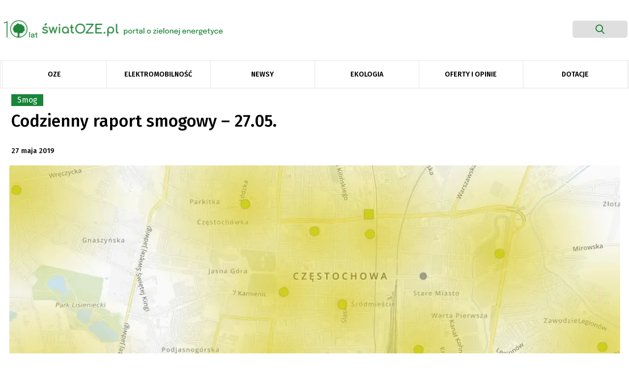

--- FILE ---
content_type: text/html; charset=UTF-8
request_url: https://swiatoze.pl/codzienny-raport-smogowy-27-05/
body_size: 25790
content:
<!doctype html>
<html lang="pl-PL" prefix="og: https://ogp.me/ns#">

<head>
	<meta
		charset="UTF-8">
	<meta name="viewport" content="width=device-width, initial-scale=1">
	<link rel="profile" href="https://gmpg.org/xfn/11">
	<link rel="stylesheet"
		href="https://swiatoze.pl/wp-content/themes/swiatoze/bootstrap.min.css">
		<link
		href="https://fonts.googleapis.com/css?family=Fira+Sans:100,100i,200,200i,300,300i,400,400i,500,500i,600,600i,700,700i,800,800i,900,900i&display=swap"
		rel="stylesheet">
	<link rel="dns-prefetch" href="//cdnjs.cloudflare.com">
	<link rel="dns-prefetch" href="//www.googletagmanager.com">
	<link rel="dns-prefetch" href="//ajax.googleapis.com">
	<link rel="dns-prefetch" href="//apis.google.com">
	<!-- Google Tag Manager -->
	<!-- <script>(function(w,d,s,l,i){w[l]=w[l]||[];w[l].push({'gtm.start':
	new Date().getTime(),event:'gtm.js'});var f=d.getElementsByTagName(s)[0],
	j=d.createElement(s),dl=l!='dataLayer'?'&l='+l:'';j.async=true;j.src=
	'https://www.googletagmanager.com/gtm.js?id='+i+dl;f.parentNode.insertBefore(j,f);
	})(window,document,'script','dataLayer','GTM-WPKLPRL');</script> -->
	<!-- End Google Tag Manager -->
		<style>img:is([sizes="auto" i], [sizes^="auto," i]) { contain-intrinsic-size: 3000px 1500px }</style>
	
<!-- Optymalizacja wyszukiwarek według Rank Math - https://rankmath.com/ -->
<title>Codzienny raport smogowy - 27.05. - ŚwiatOZE.pl</title>
<meta name="description" content="Jakość powietrza w całym kraju dobra, czujniki nie wskazują znacznych przekroczeń, można oddychać swobodnie. Dziś ciepło i słonecznie, lokalnie mogą pojawić się burze. W trosce o czyste powietrze w Krakowie Uber wprowadza samochody elektryczne. Nowa usługa nazywa się Uber Green i działa już w największych europejskich miastach, jak np. Paryż, Londyn czy Amsterdam. Kraków będzie pierwszym miejscem w Polsce, gdzie wystartuje pilotażowy program."/>
<meta name="robots" content="follow, index, max-snippet:-1, max-video-preview:-1, max-image-preview:large"/>
<link rel="canonical" href="https://swiatoze.pl/codzienny-raport-smogowy-27-05/" />
<meta property="og:locale" content="pl_PL" />
<meta property="og:type" content="article" />
<meta property="og:title" content="Codzienny raport smogowy - 27.05. - ŚwiatOZE.pl" />
<meta property="og:description" content="Jakość powietrza w całym kraju dobra, czujniki nie wskazują znacznych przekroczeń, można oddychać swobodnie. Dziś ciepło i słonecznie, lokalnie mogą pojawić się burze. W trosce o czyste powietrze w Krakowie Uber wprowadza samochody elektryczne. Nowa usługa nazywa się Uber Green i działa już w największych europejskich miastach, jak np. Paryż, Londyn czy Amsterdam. Kraków będzie pierwszym miejscem w Polsce, gdzie wystartuje pilotażowy program." />
<meta property="og:url" content="https://swiatoze.pl/codzienny-raport-smogowy-27-05/" />
<meta property="og:site_name" content="ŚwiatOZE.pl" />
<meta property="article:publisher" content="https://facebook.com/swiatoze" />
<meta property="article:tag" content="ekouber" />
<meta property="article:tag" content="greenuber" />
<meta property="article:tag" content="mapa zanieczyszczeń" />
<meta property="article:tag" content="polecane" />
<meta property="article:tag" content="Polska" />
<meta property="article:tag" content="raport smogowy" />
<meta property="article:tag" content="smog" />
<meta property="article:tag" content="smog Kraków" />
<meta property="article:tag" content="smog Łódź" />
<meta property="article:tag" content="smog Poznań" />
<meta property="article:tag" content="smog Rybnik" />
<meta property="article:tag" content="smog Śląsk" />
<meta property="article:tag" content="smog Warszawa" />
<meta property="article:tag" content="smog Wrocław" />
<meta property="article:tag" content="smog Zakopane" />
<meta property="article:section" content="Smog" />
<meta property="og:image" content="https://swiatoze.pl/wp-content/uploads/2019/05/27.05..png" />
<meta property="og:image:secure_url" content="https://swiatoze.pl/wp-content/uploads/2019/05/27.05..png" />
<meta property="og:image:width" content="1033" />
<meta property="og:image:height" content="504" />
<meta property="og:image:alt" content="Codzienny raport smogowy &#8211; 27.05." />
<meta property="og:image:type" content="image/jpeg" />
<meta property="article:published_time" content="2019-05-27T07:28:18+02:00" />
<meta name="twitter:card" content="summary_large_image" />
<meta name="twitter:title" content="Codzienny raport smogowy - 27.05. - ŚwiatOZE.pl" />
<meta name="twitter:description" content="Jakość powietrza w całym kraju dobra, czujniki nie wskazują znacznych przekroczeń, można oddychać swobodnie. Dziś ciepło i słonecznie, lokalnie mogą pojawić się burze. W trosce o czyste powietrze w Krakowie Uber wprowadza samochody elektryczne. Nowa usługa nazywa się Uber Green i działa już w największych europejskich miastach, jak np. Paryż, Londyn czy Amsterdam. Kraków będzie pierwszym miejscem w Polsce, gdzie wystartuje pilotażowy program." />
<meta name="twitter:site" content="@swiatoze" />
<meta name="twitter:creator" content="@swiatoze" />
<meta name="twitter:image" content="https://swiatoze.pl/wp-content/uploads/2019/05/27.05..png" />
<meta name="twitter:label1" content="Napisane przez" />
<meta name="twitter:data1" content="Redakcja" />
<meta name="twitter:label2" content="Czas czytania" />
<meta name="twitter:data2" content="2 minuty" />
<script type="application/ld+json" class="rank-math-schema">{"@context":"https://schema.org","@graph":[{"@type":"Organization","@id":"https://swiatoze.pl/#organization","name":"SwiatOZE.pl","url":"https://swiatoze.pl","sameAs":["https://facebook.com/swiatoze","https://twitter.com/swiatoze"],"logo":{"@type":"ImageObject","@id":"https://swiatoze.pl/#logo","url":"https://swiatoze.pl/wp-content/uploads/2024/10/cropped-Vector-7.png","contentUrl":"https://swiatoze.pl/wp-content/uploads/2024/10/cropped-Vector-7.png","caption":"\u015awiatOZE.pl","inLanguage":"pl-PL","width":"512","height":"512"}},{"@type":"WebSite","@id":"https://swiatoze.pl/#website","url":"https://swiatoze.pl","name":"\u015awiatOZE.pl","publisher":{"@id":"https://swiatoze.pl/#organization"},"inLanguage":"pl-PL"},{"@type":"ImageObject","@id":"https://swiatoze.pl/wp-content/uploads/2019/05/27.05..png","url":"https://swiatoze.pl/wp-content/uploads/2019/05/27.05..png","width":"1033","height":"504","inLanguage":"pl-PL"},{"@type":"WebPage","@id":"https://swiatoze.pl/codzienny-raport-smogowy-27-05/#webpage","url":"https://swiatoze.pl/codzienny-raport-smogowy-27-05/","name":"Codzienny raport smogowy - 27.05. - \u015awiatOZE.pl","datePublished":"2019-05-27T07:28:18+02:00","dateModified":"2019-05-27T07:28:18+02:00","isPartOf":{"@id":"https://swiatoze.pl/#website"},"primaryImageOfPage":{"@id":"https://swiatoze.pl/wp-content/uploads/2019/05/27.05..png"},"inLanguage":"pl-PL"},{"@type":"Person","@id":"https://swiatoze.pl/author/redakcja/","name":"Redakcja","url":"https://swiatoze.pl/author/redakcja/","image":{"@type":"ImageObject","@id":"https://secure.gravatar.com/avatar/3f6dd845ca1054ba361dea1baf07f0d4?s=96&amp;d=mm&amp;r=g","url":"https://secure.gravatar.com/avatar/3f6dd845ca1054ba361dea1baf07f0d4?s=96&amp;d=mm&amp;r=g","caption":"Redakcja","inLanguage":"pl-PL"},"worksFor":{"@id":"https://swiatoze.pl/#organization"}},{"@type":"Article","headline":"Codzienny raport smogowy - 27.05. - \u015awiatOZE.pl","datePublished":"2019-05-27T07:28:18+02:00","dateModified":"2019-05-27T07:28:18+02:00","author":{"@id":"https://swiatoze.pl/author/redakcja/","name":"Redakcja"},"publisher":{"@id":"https://swiatoze.pl/#organization"},"description":"Jako\u015b\u0107 powietrza w ca\u0142ym kraju dobra, czujniki nie wskazuj\u0105 znacznych przekrocze\u0144, mo\u017cna oddycha\u0107 swobodnie. Dzi\u015b ciep\u0142o i s\u0142onecznie, lokalnie mog\u0105 pojawi\u0107 si\u0119 burze. W trosce o czyste powietrze w Krakowie Uber wprowadza samochody elektryczne. Nowa us\u0142uga nazywa si\u0119 Uber Green i dzia\u0142a ju\u017c w najwi\u0119kszych europejskich miastach, jak np. Pary\u017c, Londyn czy Amsterdam. Krak\u00f3w b\u0119dzie pierwszym miejscem w Polsce, gdzie wystartuje pilota\u017cowy program.","name":"Codzienny raport smogowy - 27.05. - \u015awiatOZE.pl","@id":"https://swiatoze.pl/codzienny-raport-smogowy-27-05/#richSnippet","isPartOf":{"@id":"https://swiatoze.pl/codzienny-raport-smogowy-27-05/#webpage"},"image":{"@id":"https://swiatoze.pl/wp-content/uploads/2019/05/27.05..png"},"inLanguage":"pl-PL","mainEntityOfPage":{"@id":"https://swiatoze.pl/codzienny-raport-smogowy-27-05/#webpage"}}]}</script>
<!-- /Wtyczka Rank Math WordPress SEO -->

<link rel='dns-prefetch' href='//unpkg.com' />
<link rel='dns-prefetch' href='//www.googletagmanager.com' />
<link rel='dns-prefetch' href='//pagead2.googlesyndication.com' />
<link rel='stylesheet' id='adsanity-default-css-css' href='https://swiatoze.pl/wp-content/plugins/adsanity/dist/css/widget-default.css?ver=1.9.5' type='text/css' media='screen' />
<link rel='stylesheet' id='wp-block-library-css' href='https://swiatoze.pl/wp-includes/css/dist/block-library/style.min.css?ver=6.7.2' type='text/css' media='all' />
<style id='classic-theme-styles-inline-css' type='text/css'>
/*! This file is auto-generated */
.wp-block-button__link{color:#fff;background-color:#32373c;border-radius:9999px;box-shadow:none;text-decoration:none;padding:calc(.667em + 2px) calc(1.333em + 2px);font-size:1.125em}.wp-block-file__button{background:#32373c;color:#fff;text-decoration:none}
</style>
<style id='global-styles-inline-css' type='text/css'>
:root{--wp--preset--aspect-ratio--square: 1;--wp--preset--aspect-ratio--4-3: 4/3;--wp--preset--aspect-ratio--3-4: 3/4;--wp--preset--aspect-ratio--3-2: 3/2;--wp--preset--aspect-ratio--2-3: 2/3;--wp--preset--aspect-ratio--16-9: 16/9;--wp--preset--aspect-ratio--9-16: 9/16;--wp--preset--color--black: #000000;--wp--preset--color--cyan-bluish-gray: #abb8c3;--wp--preset--color--white: #ffffff;--wp--preset--color--pale-pink: #f78da7;--wp--preset--color--vivid-red: #cf2e2e;--wp--preset--color--luminous-vivid-orange: #ff6900;--wp--preset--color--luminous-vivid-amber: #fcb900;--wp--preset--color--light-green-cyan: #7bdcb5;--wp--preset--color--vivid-green-cyan: #00d084;--wp--preset--color--pale-cyan-blue: #8ed1fc;--wp--preset--color--vivid-cyan-blue: #0693e3;--wp--preset--color--vivid-purple: #9b51e0;--wp--preset--gradient--vivid-cyan-blue-to-vivid-purple: linear-gradient(135deg,rgba(6,147,227,1) 0%,rgb(155,81,224) 100%);--wp--preset--gradient--light-green-cyan-to-vivid-green-cyan: linear-gradient(135deg,rgb(122,220,180) 0%,rgb(0,208,130) 100%);--wp--preset--gradient--luminous-vivid-amber-to-luminous-vivid-orange: linear-gradient(135deg,rgba(252,185,0,1) 0%,rgba(255,105,0,1) 100%);--wp--preset--gradient--luminous-vivid-orange-to-vivid-red: linear-gradient(135deg,rgba(255,105,0,1) 0%,rgb(207,46,46) 100%);--wp--preset--gradient--very-light-gray-to-cyan-bluish-gray: linear-gradient(135deg,rgb(238,238,238) 0%,rgb(169,184,195) 100%);--wp--preset--gradient--cool-to-warm-spectrum: linear-gradient(135deg,rgb(74,234,220) 0%,rgb(151,120,209) 20%,rgb(207,42,186) 40%,rgb(238,44,130) 60%,rgb(251,105,98) 80%,rgb(254,248,76) 100%);--wp--preset--gradient--blush-light-purple: linear-gradient(135deg,rgb(255,206,236) 0%,rgb(152,150,240) 100%);--wp--preset--gradient--blush-bordeaux: linear-gradient(135deg,rgb(254,205,165) 0%,rgb(254,45,45) 50%,rgb(107,0,62) 100%);--wp--preset--gradient--luminous-dusk: linear-gradient(135deg,rgb(255,203,112) 0%,rgb(199,81,192) 50%,rgb(65,88,208) 100%);--wp--preset--gradient--pale-ocean: linear-gradient(135deg,rgb(255,245,203) 0%,rgb(182,227,212) 50%,rgb(51,167,181) 100%);--wp--preset--gradient--electric-grass: linear-gradient(135deg,rgb(202,248,128) 0%,rgb(113,206,126) 100%);--wp--preset--gradient--midnight: linear-gradient(135deg,rgb(2,3,129) 0%,rgb(40,116,252) 100%);--wp--preset--font-size--small: 13px;--wp--preset--font-size--medium: 20px;--wp--preset--font-size--large: 36px;--wp--preset--font-size--x-large: 42px;--wp--preset--spacing--20: 0.44rem;--wp--preset--spacing--30: 0.67rem;--wp--preset--spacing--40: 1rem;--wp--preset--spacing--50: 1.5rem;--wp--preset--spacing--60: 2.25rem;--wp--preset--spacing--70: 3.38rem;--wp--preset--spacing--80: 5.06rem;--wp--preset--shadow--natural: 6px 6px 9px rgba(0, 0, 0, 0.2);--wp--preset--shadow--deep: 12px 12px 50px rgba(0, 0, 0, 0.4);--wp--preset--shadow--sharp: 6px 6px 0px rgba(0, 0, 0, 0.2);--wp--preset--shadow--outlined: 6px 6px 0px -3px rgba(255, 255, 255, 1), 6px 6px rgba(0, 0, 0, 1);--wp--preset--shadow--crisp: 6px 6px 0px rgba(0, 0, 0, 1);}:where(.is-layout-flex){gap: 0.5em;}:where(.is-layout-grid){gap: 0.5em;}body .is-layout-flex{display: flex;}.is-layout-flex{flex-wrap: wrap;align-items: center;}.is-layout-flex > :is(*, div){margin: 0;}body .is-layout-grid{display: grid;}.is-layout-grid > :is(*, div){margin: 0;}:where(.wp-block-columns.is-layout-flex){gap: 2em;}:where(.wp-block-columns.is-layout-grid){gap: 2em;}:where(.wp-block-post-template.is-layout-flex){gap: 1.25em;}:where(.wp-block-post-template.is-layout-grid){gap: 1.25em;}.has-black-color{color: var(--wp--preset--color--black) !important;}.has-cyan-bluish-gray-color{color: var(--wp--preset--color--cyan-bluish-gray) !important;}.has-white-color{color: var(--wp--preset--color--white) !important;}.has-pale-pink-color{color: var(--wp--preset--color--pale-pink) !important;}.has-vivid-red-color{color: var(--wp--preset--color--vivid-red) !important;}.has-luminous-vivid-orange-color{color: var(--wp--preset--color--luminous-vivid-orange) !important;}.has-luminous-vivid-amber-color{color: var(--wp--preset--color--luminous-vivid-amber) !important;}.has-light-green-cyan-color{color: var(--wp--preset--color--light-green-cyan) !important;}.has-vivid-green-cyan-color{color: var(--wp--preset--color--vivid-green-cyan) !important;}.has-pale-cyan-blue-color{color: var(--wp--preset--color--pale-cyan-blue) !important;}.has-vivid-cyan-blue-color{color: var(--wp--preset--color--vivid-cyan-blue) !important;}.has-vivid-purple-color{color: var(--wp--preset--color--vivid-purple) !important;}.has-black-background-color{background-color: var(--wp--preset--color--black) !important;}.has-cyan-bluish-gray-background-color{background-color: var(--wp--preset--color--cyan-bluish-gray) !important;}.has-white-background-color{background-color: var(--wp--preset--color--white) !important;}.has-pale-pink-background-color{background-color: var(--wp--preset--color--pale-pink) !important;}.has-vivid-red-background-color{background-color: var(--wp--preset--color--vivid-red) !important;}.has-luminous-vivid-orange-background-color{background-color: var(--wp--preset--color--luminous-vivid-orange) !important;}.has-luminous-vivid-amber-background-color{background-color: var(--wp--preset--color--luminous-vivid-amber) !important;}.has-light-green-cyan-background-color{background-color: var(--wp--preset--color--light-green-cyan) !important;}.has-vivid-green-cyan-background-color{background-color: var(--wp--preset--color--vivid-green-cyan) !important;}.has-pale-cyan-blue-background-color{background-color: var(--wp--preset--color--pale-cyan-blue) !important;}.has-vivid-cyan-blue-background-color{background-color: var(--wp--preset--color--vivid-cyan-blue) !important;}.has-vivid-purple-background-color{background-color: var(--wp--preset--color--vivid-purple) !important;}.has-black-border-color{border-color: var(--wp--preset--color--black) !important;}.has-cyan-bluish-gray-border-color{border-color: var(--wp--preset--color--cyan-bluish-gray) !important;}.has-white-border-color{border-color: var(--wp--preset--color--white) !important;}.has-pale-pink-border-color{border-color: var(--wp--preset--color--pale-pink) !important;}.has-vivid-red-border-color{border-color: var(--wp--preset--color--vivid-red) !important;}.has-luminous-vivid-orange-border-color{border-color: var(--wp--preset--color--luminous-vivid-orange) !important;}.has-luminous-vivid-amber-border-color{border-color: var(--wp--preset--color--luminous-vivid-amber) !important;}.has-light-green-cyan-border-color{border-color: var(--wp--preset--color--light-green-cyan) !important;}.has-vivid-green-cyan-border-color{border-color: var(--wp--preset--color--vivid-green-cyan) !important;}.has-pale-cyan-blue-border-color{border-color: var(--wp--preset--color--pale-cyan-blue) !important;}.has-vivid-cyan-blue-border-color{border-color: var(--wp--preset--color--vivid-cyan-blue) !important;}.has-vivid-purple-border-color{border-color: var(--wp--preset--color--vivid-purple) !important;}.has-vivid-cyan-blue-to-vivid-purple-gradient-background{background: var(--wp--preset--gradient--vivid-cyan-blue-to-vivid-purple) !important;}.has-light-green-cyan-to-vivid-green-cyan-gradient-background{background: var(--wp--preset--gradient--light-green-cyan-to-vivid-green-cyan) !important;}.has-luminous-vivid-amber-to-luminous-vivid-orange-gradient-background{background: var(--wp--preset--gradient--luminous-vivid-amber-to-luminous-vivid-orange) !important;}.has-luminous-vivid-orange-to-vivid-red-gradient-background{background: var(--wp--preset--gradient--luminous-vivid-orange-to-vivid-red) !important;}.has-very-light-gray-to-cyan-bluish-gray-gradient-background{background: var(--wp--preset--gradient--very-light-gray-to-cyan-bluish-gray) !important;}.has-cool-to-warm-spectrum-gradient-background{background: var(--wp--preset--gradient--cool-to-warm-spectrum) !important;}.has-blush-light-purple-gradient-background{background: var(--wp--preset--gradient--blush-light-purple) !important;}.has-blush-bordeaux-gradient-background{background: var(--wp--preset--gradient--blush-bordeaux) !important;}.has-luminous-dusk-gradient-background{background: var(--wp--preset--gradient--luminous-dusk) !important;}.has-pale-ocean-gradient-background{background: var(--wp--preset--gradient--pale-ocean) !important;}.has-electric-grass-gradient-background{background: var(--wp--preset--gradient--electric-grass) !important;}.has-midnight-gradient-background{background: var(--wp--preset--gradient--midnight) !important;}.has-small-font-size{font-size: var(--wp--preset--font-size--small) !important;}.has-medium-font-size{font-size: var(--wp--preset--font-size--medium) !important;}.has-large-font-size{font-size: var(--wp--preset--font-size--large) !important;}.has-x-large-font-size{font-size: var(--wp--preset--font-size--x-large) !important;}
:where(.wp-block-post-template.is-layout-flex){gap: 1.25em;}:where(.wp-block-post-template.is-layout-grid){gap: 1.25em;}
:where(.wp-block-columns.is-layout-flex){gap: 2em;}:where(.wp-block-columns.is-layout-grid){gap: 2em;}
:root :where(.wp-block-pullquote){font-size: 1.5em;line-height: 1.6;}
</style>
<link rel='stylesheet' id='adsanity-cas-css' href='https://swiatoze.pl/cas-custom-sizes/?ver=1.5.1' type='text/css' media='all' />
<link rel='stylesheet' id='ez-toc-css' href='https://swiatoze.pl/wp-content/plugins/easy-table-of-contents/assets/css/screen.min.css?ver=2.0.73' type='text/css' media='all' />
<style id='ez-toc-inline-css' type='text/css'>
div#ez-toc-container .ez-toc-title {font-size: 120%;}div#ez-toc-container .ez-toc-title {font-weight: 500;}div#ez-toc-container ul li {font-size: 95%;}div#ez-toc-container ul li {font-weight: 500;}div#ez-toc-container nav ul ul li {font-size: 90%;}
.ez-toc-container-direction {direction: ltr;}.ez-toc-counter ul{counter-reset: item ;}.ez-toc-counter nav ul li a::before {content: counters(item, '.', decimal) '. ';display: inline-block;counter-increment: item;flex-grow: 0;flex-shrink: 0;margin-right: .2em; float: left; }.ez-toc-widget-direction {direction: ltr;}.ez-toc-widget-container ul{counter-reset: item ;}.ez-toc-widget-container nav ul li a::before {content: counters(item, '.', decimal) '. ';display: inline-block;counter-increment: item;flex-grow: 0;flex-shrink: 0;margin-right: .2em; float: left; }
</style>
<link rel='stylesheet' id='social-posts-css' href='https://swiatoze.pl/wp-content/themes/swiatoze/functions/social-posts.css?ver=1769733818' type='text/css' media='all' />
<link rel='stylesheet' id='swiatoze-old-css-css' href='https://swiatoze.pl/wp-content/themes/swiatoze/out/css/main.old.min.css?11&#038;ver=1769733818' type='text/css' media='all' />
<link rel='stylesheet' id='swiatoze-css-css' href='https://swiatoze.pl/wp-content/themes/swiatoze/dist/css/main.min.css?1831799&#038;ver=1769733818' type='text/css' media='all' />
<link rel='stylesheet' id='swiatoze-css-overrides-css' href='https://swiatoze.pl/wp-content/themes/swiatoze/overrides.css?ver=1769733818' type='text/css' media='all' />
<link rel='stylesheet' id='aos-css-css' href='https://unpkg.com/aos@2.3.1/dist/aos.css?ver=6.7.2' type='text/css' media='all' />
<link rel='stylesheet' id='fancybox-css' href='https://swiatoze.pl/wp-content/plugins/easy-fancybox/fancybox/1.5.4/jquery.fancybox.css?ver=1769733818' type='text/css' media='screen' />
<style id='fancybox-inline-css' type='text/css'>
#fancybox-outer{background:#ffffff}#fancybox-content{background:#ffffff;border-color:#ffffff;color:#000000;}#fancybox-title,#fancybox-title-float-main{color:#fff}
</style>
<link rel='stylesheet' id='searchwp-forms-css' href='https://swiatoze.pl/wp-content/plugins/searchwp-live-ajax-search/assets/styles/frontend/search-forms.css?ver=1.8.5' type='text/css' media='all' />
<link rel='stylesheet' id='searchwp-live-search-css' href='https://swiatoze.pl/wp-content/plugins/searchwp-live-ajax-search/assets/styles/style.css?ver=1.8.5' type='text/css' media='all' />
<style id='searchwp-live-search-inline-css' type='text/css'>
.searchwp-live-search-result .searchwp-live-search-result--title a {
  font-size: 16px;
}
.searchwp-live-search-result .searchwp-live-search-result--price {
  font-size: 14px;
}
.searchwp-live-search-result .searchwp-live-search-result--add-to-cart .button {
  font-size: 14px;
}

</style>
<script type="67019d16be951519f264e520-text/javascript" src="https://swiatoze.pl/wp-includes/js/jquery/jquery.min.js?ver=3.7.1" id="jquery-core-js"></script>
<script type="67019d16be951519f264e520-text/javascript" src="https://swiatoze.pl/wp-includes/js/jquery/jquery-migrate.min.js?ver=3.4.1" id="jquery-migrate-js"></script>
<script type="67019d16be951519f264e520-text/javascript" id="seo-automated-link-building-js-extra">
/* <![CDATA[ */
var seoAutomatedLinkBuilding = {"ajaxUrl":"https:\/\/swiatoze.pl\/wp-admin\/admin-ajax.php"};
/* ]]> */
</script>
<script type="67019d16be951519f264e520-text/javascript" src="https://swiatoze.pl/wp-content/plugins/seo-automated-link-building/js/seo-automated-link-building.js?ver=6.7.2" id="seo-automated-link-building-js"></script>
<script type="67019d16be951519f264e520-text/javascript" src="https://unpkg.com/aos@2.3.1/dist/aos.js?ver=6.7.2" id="aos-js"></script>
<script type="67019d16be951519f264e520-text/javascript" src="https://swiatoze.pl/wp-content/themes/swiatoze/dist/js/main.min.js?ver=1769733818" id="swiatoze-js-js"></script>
<script type="67019d16be951519f264e520-text/javascript" src="https://swiatoze.pl/wp-content/themes/swiatoze/custom.js?ver=1769733818" id="swiatoze-custom-js-js"></script>

<!-- Google tag (gtag.js) snippet added by Site Kit -->

<!-- Google Analytics snippet added by Site Kit -->
<script type="67019d16be951519f264e520-text/javascript" src="https://www.googletagmanager.com/gtag/js?id=G-JG8GCF0KSZ" id="google_gtagjs-js" async></script>
<script type="67019d16be951519f264e520-text/javascript" id="google_gtagjs-js-after">
/* <![CDATA[ */
window.dataLayer = window.dataLayer || [];function gtag(){dataLayer.push(arguments);}
gtag("set","linker",{"domains":["swiatoze.pl"]});
gtag("js", new Date());
gtag("set", "developer_id.dZTNiMT", true);
gtag("config", "G-JG8GCF0KSZ");
/* ]]> */
</script>

<!-- End Google tag (gtag.js) snippet added by Site Kit -->
<link rel="https://api.w.org/" href="https://swiatoze.pl/wp-json/" /><link rel="alternate" title="JSON" type="application/json" href="https://swiatoze.pl/wp-json/wp/v2/posts/27507" /><link rel='shortlink' href='https://swiatoze.pl/?p=27507' />
<link rel="alternate" title="oEmbed (JSON)" type="application/json+oembed" href="https://swiatoze.pl/wp-json/oembed/1.0/embed?url=https%3A%2F%2Fswiatoze.pl%2Fcodzienny-raport-smogowy-27-05%2F" />
<link rel="alternate" title="oEmbed (XML)" type="text/xml+oembed" href="https://swiatoze.pl/wp-json/oembed/1.0/embed?url=https%3A%2F%2Fswiatoze.pl%2Fcodzienny-raport-smogowy-27-05%2F&#038;format=xml" />
<meta name="generator" content="Site Kit by Google 1.148.0" />
<!-- Google AdSense meta tags added by Site Kit -->
<meta name="google-adsense-platform-account" content="ca-host-pub-2644536267352236">
<meta name="google-adsense-platform-domain" content="sitekit.withgoogle.com">
<!-- End Google AdSense meta tags added by Site Kit -->

<!-- Google Tag Manager snippet added by Site Kit -->
<script type="67019d16be951519f264e520-text/javascript">
/* <![CDATA[ */

			( function( w, d, s, l, i ) {
				w[l] = w[l] || [];
				w[l].push( {'gtm.start': new Date().getTime(), event: 'gtm.js'} );
				var f = d.getElementsByTagName( s )[0],
					j = d.createElement( s ), dl = l != 'dataLayer' ? '&l=' + l : '';
				j.async = true;
				j.src = 'https://www.googletagmanager.com/gtm.js?id=' + i + dl;
				f.parentNode.insertBefore( j, f );
			} )( window, document, 'script', 'dataLayer', 'GTM-WPKLPRL' );
			
/* ]]> */
</script>

<!-- End Google Tag Manager snippet added by Site Kit -->

<!-- Google AdSense snippet added by Site Kit -->
<script type="67019d16be951519f264e520-text/javascript" async="async" src="https://pagead2.googlesyndication.com/pagead/js/adsbygoogle.js?client=ca-pub-8473341445339160&amp;host=ca-host-pub-2644536267352236" crossorigin="anonymous"></script>

<!-- End Google AdSense snippet added by Site Kit -->
<link rel="icon" href="https://swiatoze.pl/wp-content/uploads/2024/10/cropped-Vector-7-32x32.png" sizes="32x32" />
<link rel="icon" href="https://swiatoze.pl/wp-content/uploads/2024/10/cropped-Vector-7-192x192.png" sizes="192x192" />
<link rel="apple-touch-icon" href="https://swiatoze.pl/wp-content/uploads/2024/10/cropped-Vector-7-180x180.png" />
<meta name="msapplication-TileImage" content="https://swiatoze.pl/wp-content/uploads/2024/10/cropped-Vector-7-270x270.png" />
		<style type="text/css" id="wp-custom-css">
			.single-post .single-post-main .post-content p {
	font-family: Fira Sans,sans-serif !important;
}

.single-post .single-post-main .post-content *  {
	font-family: Fira Sans,sans-serif !important;
}

.adsanity-inner img {
  height: auto;
  max-width: 100% !important;
	width:auto !important;
	display:block;
	margin-inline:auto !important;
}

.adsanity-inner {
  height: auto !important;
  padding-bottom: 0 !important;
  width: 100%;
}

.ad-row > div {
	max-height: unset !important;
}
.sanity__post img {
	display:block;
	margin:0 !important;
	max-width:100%;
	aspect-ratio:395/222;
	object-fit:cover;
	object-position:center top;
}
.sanity__post .ad-row,
.sanity__post .ad-row *,
.sanity__post .ad-center,
.sanity__post a {
	display:block;
}

.sanity__post .category {
	left:-10px;
}

@media (min-width:701px) { 
	.mobile__image {
		display:none;
	}
}
@media (max-width:700px) {
	.mobile__image + .sanity__main__image {
		display:none;
	}
}
@media (max-width:768px) {
	.ad-395x222 {
		width:100%;
		max-width:100%;
	}
	.ad-395x222 img {
		width:100% !important;
		max-width:100% !important;
	}
}

.ad-1270x400 ins {
	width:100% !important;
	min-height:200px;
}
.ad-1270x400 ins > div,
.ad-1270x400 ins > div > iframe {
	max-width:1270px !important;
	max-height:400px !important;
	min-width:800px !important;
	min-height:200px !important;
}
@media (max-width:960px) {
	.ad-1270x400 ins > div,
.ad-1270x400 ins > div > iframe {
	max-width:100% !important;
	max-height:400px !important;
	min-width:unset !important;
	min-height:200px !important;
}
}

.sanity__small {
	text-align:right;
	font-size:10px;
	color:rgba(0,0,0,0.6);
}

.baner-menu img {
	margin:0;
}
.baner-menu .ad-row > div {
	margin:0;
	
}

.sanity__cat_sponsor .adsanity-inner img {
max-height:60px !important;
max-width:200px !important;
object-fit:contain;
}
.sanity__cat_sponsor .topnews-category.category {
	display: none !important;
}
.sanity__cat_sponsor, .sanity__cat_sponsor > div {
	display:flex;
	gap:20px;
	flex-wrap:wrap;
	justify-content:flex-end;
	justify-items: flex-end;
	align-content:center;
	align-items:center;
}
.sanity__small {
	z-index:9;
	position:relative;
}
.sanity__cat_sponsor .sanity__small {
	display:none;
	visibility:hidden;
	opacity:0;
	width:1px;
	height:1px;
	overflow:hidden;
}

blockquote > div.alignnone {
	margin-inline:-10%;
}

@media (max-width:700px) {
.ad-alignnone .ad-row > div {
	margin-right:0;
}
	
	.ad-288x700 {
    max-width: 100%;
}
}
.sanity__post
.mobile__image {
	display:none;
}
.sanity__post
.sanity__main__image img {
	aspect-ratio: unset;
}
		</style>
				<meta property="og:image" content="https://swiatoze.pl/wp-content/themes/swiatoze/share-oze.png">

</head>

<body data-rsssl=1 class="post-template-default single single-post postid-27507 single-format-standard post-codzienny-raport-smogowy-27-05">

		<header class="main-header snap-half">

  
					<div class="ad-banner " id="ce-ad-banner2" style="background:#348348">
					<div>
						<p data-pm-slice="1 1 []">Instalacja fotowoltaiczna z magazynem energii</p>
						<a href="https://swiatoze.pl/lp/konfigurator-oze/?utm_source=swiatoze&amp;utm_medium=belkatop?campaignid=konfiguratoroze&amp;adgroupid={adgroupid}&amp;creative_id={creative}" class="ce-ad-banner2-btn" target="_blank" style="background-color:#f5e44d; color: #348348;" data-wpel-link="internal">
							Poznaj orientacyjne koszty							<svg width="34" height="15" viewBox="0 0 34 15" fill="none" xmlns="http://www.w3.org/2000/svg" style="color:#348348;">
								<path d="M33.5256 7.9934C33.9112 7.59797 33.9032 6.96486 33.5077 6.5793L27.0638 0.296292C26.6684 -0.0892645 26.0353 -0.0812608 25.6497 0.314169C25.2642 0.709599 25.2722 1.34271 25.6676 1.72827L31.3955 7.31316L25.8106 13.0411C25.4251 13.4365 25.4331 14.0696 25.8285 14.4552C26.2239 14.8407 26.8571 14.8327 27.2426 14.4373L33.5256 7.9934ZM0.426093 8.70475L32.8223 8.29521L32.797 6.29537L0.400811 6.70491L0.426093 8.70475Z" fill="#348348"/>
							</svg>
						</a>
						<span id="ce-ad-banner2-close">
							<svg width="19" height="18" viewBox="0 0 19 18" fill="none" xmlns="http://www.w3.org/2000/svg">
								<path d="M6 6L12 12" stroke="#fff" stroke-linecap="round"/>
								<path d="M12 6L6 12" stroke="#fff" stroke-linecap="round"/>
								<path fill-rule="evenodd" clip-rule="evenodd" d="M9.02736 17C13.4636 17 17.0547 13.4154 17.0547 9C17.0547 4.58458 13.4636 1 9.02736 1C4.59111 1 1 4.58458 1 9C1 13.4154 4.59111 17 9.02736 17ZM9.02736 18C14.013 18 18.0547 13.9706 18.0547 9C18.0547 4.02944 14.013 0 9.02736 0C4.04168 0 0 4.02944 0 9C0 13.9706 4.04168 18 9.02736 18Z" fill="#fff"/>
							</svg>
						</span>
					</div>
				</div>
						

		<nav class="container">
			<div class="row container-header">
				<div class="header-logo">
													

								<a href="https://swiatoze.pl/" title="ŚwiatOZE.pl - Portal o OZE i ekologii" data-wpel-link="internal">
									<img class="desktop" alt="ŚwiatOZE logo" title="ŚwiatOZE" src="https://swiatoze.pl/wp-content/themes/swiatoze/src/images/swiat-oze-logo-new_10lat.svg" alt="">
									<img class="mobile" alt="ŚwiatOZE logo" title="ŚwiatOZE" src="https://swiatoze.pl/wp-content/themes/swiatoze/src/images/swiat-oze-logo-new-mobile_10lat.png" alt="">
								</a>

																</div>
				<div class="header-search-sm">
					<div class="header-search search search-top">
						<div class="search-icon" id="searchopen">
							<svg version="1.1" xmlns="http://www.w3.org/2000/svg" xmlns:xlink="http://www.w3.org/1999/xlink" x="0px" y="0px" width="96px" height="96px" viewBox="0 0 56.966 56.966" style="enable-background:new 0 0 56.966 56.966;" xml:space="preserve"><path d="M55.146,51.887L41.588,37.786c3.486-4.144,5.396-9.358,5.396-14.786c0-12.682-10.318-23-23-23s-23,10.318-23,23s10.318,23,23,23c4.761,0,9.298-1.436,13.177-4.162l13.661,14.208c0.571,0.593,1.339,0.92,2.162,0.92c0.779,0,1.518-0.297,2.079-0.837C56.255,54.982,56.293,53.08,55.146,51.887z M23.984,6c9.374,0,17,7.626,17,17s-7.626,17-17,17s-17-7.626-17-17S14.61,6,23.984,6z"></path></svg>
						</div>
						<div id="searchform-popup" class="searchform-popup hidden">
							<div class="container">
								<div class="row">
									<form method="get" id="searchform" action="https://swiatoze.pl/">
    <input type="text" class="field search-input" name="s" data-swplive="true" data-swpengine="default" data-swpconfig="default" id="s" placeholder="Czego szukasz?" />
    <button type="submit" class="submit search-icon" name="submit" id="searchsubmit" value="szukaj">
        <svg version="1.1" xmlns="http://www.w3.org/2000/svg" xmlns:xlink="http://www.w3.org/1999/xlink" x="0px" y="0px" width="96px" height="96px" viewBox="0 0 56.966 56.966" style="enable-background:new 0 0 56.966 56.966;" xml:space="preserve"><path d="M55.146,51.887L41.588,37.786c3.486-4.144,5.396-9.358,5.396-14.786c0-12.682-10.318-23-23-23s-23,10.318-23,23s10.318,23,23,23c4.761,0,9.298-1.436,13.177-4.162l13.661,14.208c0.571,0.593,1.339,0.92,2.162,0.92c0.779,0,1.518-0.297,2.079-0.837C56.255,54.982,56.293,53.08,55.146,51.887z M23.984,6c9.374,0,17,7.626,17,17s-7.626,17-17,17s-17-7.626-17-17S14.61,6,23.984,6z"/></svg>
    </button>
    <div class="search-icon" id="searchclose">
        <svg height="512px" id="Layer_1" style="enable-background:new 0 0 512 512;" version="1.1" viewBox="0 0 512 512" width="512px" xml:space="preserve" xmlns="http://www.w3.org/2000/svg" xmlns:xlink="http://www.w3.org/1999/xlink"><path d="M443.6,387.1L312.4,255.4l131.5-130c5.4-5.4,5.4-14.2,0-19.6l-37.4-37.6c-2.6-2.6-6.1-4-9.8-4c-3.7,0-7.2,1.5-9.8,4  L256,197.8L124.9,68.3c-2.6-2.6-6.1-4-9.8-4c-3.7,0-7.2,1.5-9.8,4L68,105.9c-5.4,5.4-5.4,14.2,0,19.6l131.5,130L68.4,387.1  c-2.6,2.6-4.1,6.1-4.1,9.8c0,3.7,1.4,7.2,4.1,9.8l37.4,37.6c2.7,2.7,6.2,4.1,9.8,4.1c3.5,0,7.1-1.3,9.8-4.1L256,313.1l130.7,131.1  c2.7,2.7,6.2,4.1,9.8,4.1c3.5,0,7.1-1.3,9.8-4.1l37.4-37.6c2.6-2.6,4.1-6.1,4.1-9.8C447.7,393.2,446.2,389.7,443.6,387.1z"/></svg>
	</div>
</form>								</div>
							</div>
						</div>
					</div>
														</div>

		</nav>

		<nav class="main-nav">
			<div class="container d-block d-sm-none main-nav__xs">
				<div>
					<span class="main-nav__xs-title">Rozwiń menu</span>
					<svg version="1.1" xmlns="http://www.w3.org/2000/svg" xmlns:xlink="http://www.w3.org/1999/xlink"
						x="0px" y="0px" width="124px" height="124px" viewBox="0 0 124 124"
						style="enable-background:new 0 0 124 124;" xml:space="preserve">
						<g>
							<path d="M112,6H12C5.4,6,0,11.4,0,18s5.4,12,12,12h100c6.6,0,12-5.4,12-12S118.6,6,112,6z" />
							<path
								d="M112,50H12C5.4,50,0,55.4,0,62c0,6.6,5.4,12,12,12h100c6.6,0,12-5.4,12-12C124,55.4,118.6,50,112,50z" />
							<path
								d="M112,94H12c-6.6,0-12,5.4-12,12s5.4,12,12,12h100c6.6,0,12-5.4,12-12S118.6,94,112,94z" />
						</g>
					</svg>
				</div>
			</div>
			<div class="container" id="nav-sm">
				<div class="menu-primary-container"><ul id="primary-menu" class="menu"><li id="menu-item-58809" class="menu-item menu-item-type-taxonomy menu-item-object-category menu-item-has-children menu-item-58809"><a href="https://swiatoze.pl/kategoria/oze/" data-wpel-link="internal">OZE</a>
<ul class="sub-menu">
	<li id="menu-item-58810" class="menu-item menu-item-type-taxonomy menu-item-object-category menu-item-58810"><a href="https://swiatoze.pl/kategoria/oze/biogazownia/" data-wpel-link="internal">Biogazownia</a></li>
	<li id="menu-item-58811" class="menu-item menu-item-type-taxonomy menu-item-object-category menu-item-58811"><a href="https://swiatoze.pl/kategoria/oze/biomasa/" data-wpel-link="internal">Biomasa</a></li>
	<li id="menu-item-58812" class="menu-item menu-item-type-taxonomy menu-item-object-category menu-item-58812"><a href="https://swiatoze.pl/kategoria/oze/energia-wiatrowa/" data-wpel-link="internal">Energia wiatrowa</a></li>
	<li id="menu-item-58813" class="menu-item menu-item-type-taxonomy menu-item-object-category menu-item-58813"><a href="https://swiatoze.pl/kategoria/oze/energia-wodna/" data-wpel-link="internal">Energia wodna</a></li>
	<li id="menu-item-58814" class="menu-item menu-item-type-taxonomy menu-item-object-category menu-item-58814"><a href="https://swiatoze.pl/kategoria/oze/fotowoltaika/" data-wpel-link="internal">Fotowoltaika</a></li>
	<li id="menu-item-58815" class="menu-item menu-item-type-taxonomy menu-item-object-category menu-item-58815"><a href="https://swiatoze.pl/kategoria/oze/geotermia/" data-wpel-link="internal">Geotermia</a></li>
	<li id="menu-item-74554" class="menu-item menu-item-type-taxonomy menu-item-object-category menu-item-74554"><a href="https://swiatoze.pl/kategoria/liderzy-swiata-oze/" data-wpel-link="internal">Liderzy świata OZE</a></li>
</ul>
</li>
<li id="menu-item-58816" class="menu-item menu-item-type-taxonomy menu-item-object-category menu-item-58816"><a href="https://swiatoze.pl/kategoria/elektromobilnosc/" data-wpel-link="internal">Elektromobilność</a></li>
<li id="menu-item-58817" class="menu-item menu-item-type-custom menu-item-object-custom menu-item-home menu-item-has-children menu-item-58817"><a href="https://swiatoze.pl" data-wpel-link="internal">Newsy</a>
<ul class="sub-menu">
	<li id="menu-item-92557" class="menu-item menu-item-type-taxonomy menu-item-object-category menu-item-92557"><a href="https://swiatoze.pl/kategoria/publicystyka/" data-wpel-link="internal">Publicystyka</a></li>
	<li id="menu-item-58820" class="menu-item menu-item-type-taxonomy menu-item-object-category menu-item-58820"><a href="https://swiatoze.pl/kategoria/polska/" data-wpel-link="internal">Polska</a></li>
	<li id="menu-item-58823" class="menu-item menu-item-type-taxonomy menu-item-object-category menu-item-58823"><a href="https://swiatoze.pl/kategoria/swiat/" data-wpel-link="internal">Świat</a></li>
	<li id="menu-item-86095" class="menu-item menu-item-type-taxonomy menu-item-object-category menu-item-86095"><a href="https://swiatoze.pl/kategoria/budownictwo/" data-wpel-link="internal">Budownictwo</a></li>
	<li id="menu-item-74475" class="menu-item menu-item-type-taxonomy menu-item-object-category menu-item-74475"><a href="https://swiatoze.pl/kategoria/energetyka/" data-wpel-link="internal">Energetyka</a></li>
	<li id="menu-item-74476" class="menu-item menu-item-type-taxonomy menu-item-object-category menu-item-74476"><a href="https://swiatoze.pl/kategoria/energia-jadrowa/" data-wpel-link="internal">Energia jądrowa</a></li>
	<li id="menu-item-74478" class="menu-item menu-item-type-taxonomy menu-item-object-category menu-item-74478"><a href="https://swiatoze.pl/kategoria/na-wodor/" data-wpel-link="internal">Na wodór</a></li>
	<li id="menu-item-86507" class="menu-item menu-item-type-taxonomy menu-item-object-category menu-item-86507"><a href="https://swiatoze.pl/kategoria/prawo/" data-wpel-link="internal">Prawo</a></li>
</ul>
</li>
<li id="menu-item-58824" class="menu-item menu-item-type-taxonomy menu-item-object-category menu-item-has-children menu-item-58824"><a href="https://swiatoze.pl/kategoria/ekologia/" data-wpel-link="internal">Ekologia</a>
<ul class="sub-menu">
	<li id="menu-item-58818" class="menu-item menu-item-type-taxonomy menu-item-object-category menu-item-58818"><a href="https://swiatoze.pl/kategoria/eko-styl-zycia/" data-wpel-link="internal">Eko styl życia</a></li>
	<li id="menu-item-58819" class="menu-item menu-item-type-taxonomy menu-item-object-category menu-item-58819"><a href="https://swiatoze.pl/kategoria/ochrona-srodowiska/" data-wpel-link="internal">Ochrona środowiska</a></li>
	<li id="menu-item-58822" class="menu-item menu-item-type-taxonomy menu-item-object-category current-post-ancestor current-menu-parent current-post-parent menu-item-58822"><a href="https://swiatoze.pl/kategoria/smog/" data-wpel-link="internal">Smog</a></li>
	<li id="menu-item-74477" class="menu-item menu-item-type-taxonomy menu-item-object-category menu-item-74477"><a href="https://swiatoze.pl/kategoria/zmiany-klimatu/" data-wpel-link="internal">Zmiany klimatu</a></li>
	<li id="menu-item-75077" class="menu-item menu-item-type-taxonomy menu-item-object-category menu-item-75077"><a href="https://swiatoze.pl/kategoria/zrownowazony-rozwoj/" data-wpel-link="internal">Zrównoważony rozwój</a></li>
	<li id="menu-item-89620" class="menu-item menu-item-type-taxonomy menu-item-object-category menu-item-89620"><a href="https://swiatoze.pl/kategoria/prawa-zwierzat/" data-wpel-link="internal">Prawa zwierząt</a></li>
</ul>
</li>
<li id="menu-item-58825" class="menu-item menu-item-type-taxonomy menu-item-object-category menu-item-58825"><a href="https://swiatoze.pl/kategoria/fotowoltaika-oferty-i-opinie/" data-wpel-link="internal">Oferty i opinie</a></li>
<li id="menu-item-58826" class="menu-item menu-item-type-post_type menu-item-object-page menu-item-has-children menu-item-58826"><a href="https://swiatoze.pl/dotacje-oze-i-programy-rzadowe/" data-wpel-link="internal">Dotacje</a>
<ul class="sub-menu">
	<li id="menu-item-85999" class="menu-item menu-item-type-custom menu-item-object-custom menu-item-85999"><a href="https://swiatoze.pl/kategoria/polska/dotacje/" data-wpel-link="internal">Dotacje OZE</a></li>
	<li id="menu-item-86000" class="menu-item menu-item-type-custom menu-item-object-custom menu-item-86000"><a href="https://swiatoze.pl/dotacje-oze-i-programy-rzadowe/" data-wpel-link="internal">Programy rządowe</a></li>
</ul>
</li>
</ul></div>			</div>
		</nav>
		<!-- <div class="header-search-sm header-search-sm--underNav">
				<div class="header-search search search-top">
					<form method="get" id="searchform" action="https://swiatoze.pl/">
    <input type="text" class="field search-input" name="s" data-swplive="true" data-swpengine="default" data-swpconfig="default" id="s" placeholder="Czego szukasz?" />
    <button type="submit" class="submit search-icon" name="submit" id="searchsubmit" value="szukaj">
        <svg version="1.1" xmlns="http://www.w3.org/2000/svg" xmlns:xlink="http://www.w3.org/1999/xlink" x="0px" y="0px" width="96px" height="96px" viewBox="0 0 56.966 56.966" style="enable-background:new 0 0 56.966 56.966;" xml:space="preserve"><path d="M55.146,51.887L41.588,37.786c3.486-4.144,5.396-9.358,5.396-14.786c0-12.682-10.318-23-23-23s-23,10.318-23,23s10.318,23,23,23c4.761,0,9.298-1.436,13.177-4.162l13.661,14.208c0.571,0.593,1.339,0.92,2.162,0.92c0.779,0,1.518-0.297,2.079-0.837C56.255,54.982,56.293,53.08,55.146,51.887z M23.984,6c9.374,0,17,7.626,17,17s-7.626,17-17,17s-17-7.626-17-17S14.61,6,23.984,6z"/></svg>
    </button>
    <div class="search-icon" id="searchclose">
        <svg height="512px" id="Layer_1" style="enable-background:new 0 0 512 512;" version="1.1" viewBox="0 0 512 512" width="512px" xml:space="preserve" xmlns="http://www.w3.org/2000/svg" xmlns:xlink="http://www.w3.org/1999/xlink"><path d="M443.6,387.1L312.4,255.4l131.5-130c5.4-5.4,5.4-14.2,0-19.6l-37.4-37.6c-2.6-2.6-6.1-4-9.8-4c-3.7,0-7.2,1.5-9.8,4  L256,197.8L124.9,68.3c-2.6-2.6-6.1-4-9.8-4c-3.7,0-7.2,1.5-9.8,4L68,105.9c-5.4,5.4-5.4,14.2,0,19.6l131.5,130L68.4,387.1  c-2.6,2.6-4.1,6.1-4.1,9.8c0,3.7,1.4,7.2,4.1,9.8l37.4,37.6c2.7,2.7,6.2,4.1,9.8,4.1c3.5,0,7.1-1.3,9.8-4.1L256,313.1l130.7,131.1  c2.7,2.7,6.2,4.1,9.8,4.1c3.5,0,7.1-1.3,9.8-4.1l37.4-37.6c2.6-2.6,4.1-6.1,4.1-9.8C447.7,393.2,446.2,389.7,443.6,387.1z"/></svg>
	</div>
</form>				</div>
		</div> -->
		<!-- <php
            if (!$args['search'] == 1) { ?>
			<div class="header-search-sm header-search-sm--underNav">
				<div class="header-search search search-top">
					<php
                    get_search_form();
                    ?>
				</div>
			</div>
		<php } ?> -->
	</header>
<main class="single-post">
  <article class="container single-post-article">
    <header class="row single-post-header">
      <div class="single-post-thumbnail-top">
        <div class="single-post-category">
          <a href="https://swiatoze.pl/kategoria/smog/" data-wpel-link="internal">Smog</a>        </div>
        <script type="application/ld+json">
          {
            "@context": "https://schema.org",
            "@type": "BreadcrumbList",
            "itemListElement": [
            {
            "@type": "ListItem",
            "position": 1,
            "item": {
              "@id": "https://swiatoze.pl/kategoria/smog/",
              "name": "https://swiatoze.pl/kategoria/smog/"
            }
            },{
            "@type": "ListItem",
            "position": 2,
            "item": {
              "@id": "https://swiatoze.pl/codzienny-raport-smogowy-27-05/",
              "name": "Codzienny raport smogowy &#8211; 27.05."
            }
            }]
          }
          </script>
        <h1 class="single-post-title">
          Codzienny raport smogowy &#8211; 27.05.        </h1>
        <div class="ptr_flex">
          <date class="single-post-date">
            27 maja 2019          </date>
                  </div>
      </div>
      <div class="col-sm-12">
        <div class="single-post-thumbnail">
          <picture>
            <img width="1033" height="504" src="https://swiatoze.pl/wp-content/uploads/2019/05/27.05..png" class="single-post-thumbnail-wp" alt="" decoding="async" fetchpriority="high" srcset="https://swiatoze.pl/wp-content/uploads/2019/05/27.05..png 1033w, https://swiatoze.pl/wp-content/uploads/2019/05/27.05.-300x146.png 300w, https://swiatoze.pl/wp-content/uploads/2019/05/27.05.-768x375.png 768w, https://swiatoze.pl/wp-content/uploads/2019/05/27.05.-1024x500.png 1024w, https://swiatoze.pl/wp-content/uploads/2019/05/27.05.-390x190.png 390w, https://swiatoze.pl/wp-content/uploads/2019/05/27.05.-820x400.png 820w" sizes="(max-width: 1033px) 100vw, 1033px" />          </picture>
                    <div class="single-post-thumbnail-bottom">
            <div class="single-post-category">
              <a href="https://swiatoze.pl/kategoria/smog/" data-wpel-link="internal">Smog</a>            </div>

            <script type="application/ld+json">
          {
            "@context": "https://schema.org",
            "@type": "BreadcrumbList",
            "itemListElement": [
             {
            "@type": "ListItem",
            "position": 1,
            "item": {
              "@id": "https://swiatoze.pl/kategoria/smog/",
              "name": "https://swiatoze.pl/kategoria/smog/"
            }
            },{
            "@type": "ListItem",
            "position": 2,
            "item": {
              "@id": "https://swiatoze.pl/codzienny-raport-smogowy-27-05/",
              "name": "Codzienny raport smogowy &#8211; 27.05."
            }
            }]
          }
          </script>
            <h1 class="single-post-title">
              Codzienny raport smogowy &#8211; 27.05.            </h1>
            <date class="single-post-date">
              27 maja 2019            </date>
          </div>
        </div>
      </div>
    </header>

    <div class="row">
      <div class="col-sm-3 d-none d-lg-block  single-post-sidebar">
        <div class="category-patron">
                  </div>
        <div class="separate-bar-small">
          <hr class="separate-hr">
          <div class="separate-title"><span>Przeczytaj także</span></div>
        </div>
        <ul class="single-post-sidebar-list">
          
            <li>
              <label class="list-category">
                <a href="https://swiatoze.pl/kategoria/smog/" data-wpel-link="internal">Smog</a>              </label>
              <span class="list-title">
                <a href="https://swiatoze.pl/smog-w-calym-kraju-gdzie-utknelo-czyste-powietrze-czyli-program-wymiany-kotlow/" data-wpel-link="internal">
                  Smog w całym kraju! Gdzie utknęło Czyste Powietrze, czyli program wymiany kotłów?                </a>
              </span>
              <div class="list-p">
                <a href="https://swiatoze.pl/smog-w-calym-kraju-gdzie-utknelo-czyste-powietrze-czyli-program-wymiany-kotlow/" data-wpel-link="internal">
                  <p>Niedawno cały kraj znajdował się pod pokrywą śnieżną, a obecnie duża część kraju pokryta jest smogową chmurą. Alerty RCB i dane z tysięcy czujników jakości powietrza nie pozostawiają złudzeń &#8211; oddychanie w wielu miastach Polski stało się realnym zagrożeniem dla zdrowia. Choć od lat funkcjonują programy wsparcia, efekty walki o czyste powietrze pozostają niewystarczające. </p>
                </a>
              </div>
              <div>
                              </div>
            </li>
                                                  
            <li>
              <label class="list-category">
                <a href="https://swiatoze.pl/kategoria/smog/" data-wpel-link="internal">Smog</a>              </label>
              <span class="list-title">
                <a href="https://swiatoze.pl/katowiczanie-chca-strefy-czystego-transportu-badania-pokazuja-wysokie-poparcie-mieszkancow/" data-wpel-link="internal">
                  Katowiczanie chcą Strefy Czystego Transportu. Badania pokazują wysokie poparcie mieszkańców                </a>
              </span>
              <div class="list-p">
                <a href="https://swiatoze.pl/katowiczanie-chca-strefy-czystego-transportu-badania-pokazuja-wysokie-poparcie-mieszkancow/" data-wpel-link="internal">
                  <p>Katowice dołączają do grona polskich metropolii &#8211; Warszawy i Krakowa &#8211; które decydują się na walkę o zdrowie mieszkańców poprzez wprowadzenie Strefy Czystego Transportu (SCT). Temat budzi w kraju wiele emocji i sprzeciwów, ale najnowsze badania opinii publicznej w stolicy Górnego Śląska nie pozostawiają złudzeń: zmiany są nie tylko oczekiwane, ale wręcz niezbędne. </p>
                </a>
              </div>
              <div>
                              </div>
            </li>
                                                          </ul>
        <div class="post sanity__post">
    </div>
      </div>

      <main class="col-lg-9 single-post-main">
        <div class="post-content">
          
          <p><span style="font-weight: 400;">Jakość powietrza w całym kraju dobra, czujniki nie wskazują znacznych przekroczeń, można oddychać swobodnie. Dziś ciepło i słonecznie, lokalnie mogą pojawić się burze. W trosce o czyste powietrze w Krakowie Uber wprowadza samochody elektryczne. Nowa usługa nazywa się Uber Green i działa już w największych europejskich miastach, jak np. Paryż, Londyn czy Amsterdam. Kraków będzie pierwszym miejscem w Polsce, gdzie wystartuje pilotażowy program.</span></p><div class="ad-alignnone"><div class="ad-row"><div id="ad-77231" class="ad-925x200 adsanity-925x200 alignnone adsanity-alignnone"
><div class="adsanity-inner">

<a class="sanity__main__image" rel="nofollow" href="https://swiatoze.pl/ads/cff-b3-poziom-w-podgladzie-artykulu-marzec/" target="_blank" data-wpel-link="internal"><img decoding="async" width="925" height="200" src="https://swiatoze.pl/wp-content/uploads/2024/03/925x200-6.jpg" class="no-lazy-load wp-post-image" alt="925x200 6" srcset="https://swiatoze.pl/wp-content/uploads/2024/03/925x200-6.jpg 925w, https://swiatoze.pl/wp-content/uploads/2024/03/925x200-6-300x65.jpg 300w, https://swiatoze.pl/wp-content/uploads/2024/03/925x200-6-768x166.jpg 768w" sizes="(max-width: 925px) 100vw, 925px" title="Columbus serwis, B1 poziom, w podglądzie artykułu, wrzesień 4"></a>
</div>
<div class="sanity__small">Reklama</div>
</div>

</div></div> 
<div class="onesignal-customlink-container"></div>
<p><a href="https://swiatoze.pl/wp-content/uploads/2019/05/ekouber.png" data-wpel-link="internal"><img decoding="async" class="aligncenter size-full wp-image-27511" src="https://swiatoze.pl/wp-content/uploads/2019/05/ekouber.png" alt="ekouber" width="318" height="388" title="Codzienny raport smogowy - 27.05. 5" srcset="https://swiatoze.pl/wp-content/uploads/2019/05/ekouber.png 318w, https://swiatoze.pl/wp-content/uploads/2019/05/ekouber-246x300.png 246w" sizes="(max-width: 318px) 100vw, 318px" /></a></p>
<div id="ez-toc-container" class="ez-toc-v2_0_73 counter-hierarchy ez-toc-counter ez-toc-grey ez-toc-container-direction">
<p class="ez-toc-title" style="cursor:inherit">Spis treści</p>
<label for="ez-toc-cssicon-toggle-item-697bfeba90ae2" class="ez-toc-cssicon-toggle-label"><span class=""><span class="eztoc-hide" style="display:none;">Toggle</span><span class="ez-toc-icon-toggle-span"><svg style="fill: #999;color:#999" xmlns="http://www.w3.org/2000/svg" class="list-377408" width="20px" height="20px" viewBox="0 0 24 24" fill="none"><path d="M6 6H4v2h2V6zm14 0H8v2h12V6zM4 11h2v2H4v-2zm16 0H8v2h12v-2zM4 16h2v2H4v-2zm16 0H8v2h12v-2z" fill="currentColor"></path></svg><svg style="fill: #999;color:#999" class="arrow-unsorted-368013" xmlns="http://www.w3.org/2000/svg" width="10px" height="10px" viewBox="0 0 24 24" version="1.2" baseProfile="tiny"><path d="M18.2 9.3l-6.2-6.3-6.2 6.3c-.2.2-.3.4-.3.7s.1.5.3.7c.2.2.4.3.7.3h11c.3 0 .5-.1.7-.3.2-.2.3-.5.3-.7s-.1-.5-.3-.7zM5.8 14.7l6.2 6.3 6.2-6.3c.2-.2.3-.5.3-.7s-.1-.5-.3-.7c-.2-.2-.4-.3-.7-.3h-11c-.3 0-.5.1-.7.3-.2.2-.3.5-.3.7s.1.5.3.7z"/></svg></span></span></label><input type="checkbox"  id="ez-toc-cssicon-toggle-item-697bfeba90ae2"  aria-label="Toggle" /><nav><ul class='ez-toc-list ez-toc-list-level-1 ' ><li class='ez-toc-page-1 ez-toc-heading-level-2'><a class="ez-toc-link ez-toc-heading-1" href="#SMOG_WOJEWODZTWO_MAZOWIECKIE" title="SMOG: WOJEWÓDZTWO MAZOWIECKIE">SMOG: WOJEWÓDZTWO MAZOWIECKIE</a></li><li class='ez-toc-page-1 ez-toc-heading-level-2'><a class="ez-toc-link ez-toc-heading-2" href="#SMOG_WOJEWODZTWO_MALOPOLSKIE" title="SMOG: WOJEWÓDZTWO MAŁOPOLSKIE">SMOG: WOJEWÓDZTWO MAŁOPOLSKIE</a></li><li class='ez-toc-page-1 ez-toc-heading-level-2'><a class="ez-toc-link ez-toc-heading-3" href="#SMOG_WOJEWODZTWO_ZACHODNIO-POMORSKIE_POMORSKIE" title="SMOG: WOJEWÓDZTWO ZACHODNIO-POMORSKIE, POMORSKIE">SMOG: WOJEWÓDZTWO ZACHODNIO-POMORSKIE, POMORSKIE</a></li><li class='ez-toc-page-1 ez-toc-heading-level-2'><a class="ez-toc-link ez-toc-heading-4" href="#SMOG_WOJEWODZTWO_WARMINSKO-MAZURSKIE_PODLASKIE" title="SMOG: WOJEWÓDZTWO WARMIŃSKO-MAZURSKIE, PODLASKIE">SMOG: WOJEWÓDZTWO WARMIŃSKO-MAZURSKIE, PODLASKIE</a></li><li class='ez-toc-page-1 ez-toc-heading-level-2'><a class="ez-toc-link ez-toc-heading-5" href="#SMOG_WOJEWODZTWO_KUJAWSKO-POMORSKIE_WIELKOPOLSKIE_LODZKIE" title="SMOG: WOJEWÓDZTWO KUJAWSKO-POMORSKIE, WIELKOPOLSKIE, ŁÓDZKIE">SMOG: WOJEWÓDZTWO KUJAWSKO-POMORSKIE, WIELKOPOLSKIE, ŁÓDZKIE</a></li><li class='ez-toc-page-1 ez-toc-heading-level-2'><a class="ez-toc-link ez-toc-heading-6" href="#SMOG_WOJEWODZTWO_LUBUSKIE_DOLNOSLASKIE_OPOLSKIE_SLASKIE" title="SMOG: WOJEWÓDZTWO LUBUSKIE, DOLNOŚLĄSKIE, OPOLSKIE, ŚLĄSKIE">SMOG: WOJEWÓDZTWO LUBUSKIE, DOLNOŚLĄSKIE, OPOLSKIE, ŚLĄSKIE</a></li><li class='ez-toc-page-1 ez-toc-heading-level-2'><a class="ez-toc-link ez-toc-heading-7" href="#SMOG_WOJEWODZTWO_PODKARPACKIE_SWIETOKRZYSKIE_LUBELSKIE" title="SMOG: WOJEWÓDZTWO PODKARPACKIE, ŚWIĘTOKRZYSKIE, LUBELSKIE">SMOG: WOJEWÓDZTWO PODKARPACKIE, ŚWIĘTOKRZYSKIE, LUBELSKIE</a></li></ul></nav></div>
<h2><span class="ez-toc-section" id="SMOG_WOJEWODZTWO_MAZOWIECKIE"></span>SMOG: WOJEWÓDZTWO MAZOWIECKIE<span class="ez-toc-section-end"></span></h2>
<p><strong>Warszawa:</strong> czysto, spędźcie ten poniedziałek aktywnie(PM10 &#8211; 35 µg/m³, PM2.5 &#8211; 25 µg/m³)</p>
<p><a href="https://swiatoze.pl/wp-content/uploads/2019/05/Warszawa-27.05..png" data-wpel-link="internal"><img decoding="async" class="aligncenter size-full wp-image-27508" src="https://swiatoze.pl/wp-content/uploads/2019/05/Warszawa-27.05..png" alt="Warszawa 27.05." width="991" height="587" title="Codzienny raport smogowy - 27.05. 6" srcset="https://swiatoze.pl/wp-content/uploads/2019/05/Warszawa-27.05..png 991w, https://swiatoze.pl/wp-content/uploads/2019/05/Warszawa-27.05.-300x178.png 300w, https://swiatoze.pl/wp-content/uploads/2019/05/Warszawa-27.05.-768x455.png 768w, https://swiatoze.pl/wp-content/uploads/2019/05/Warszawa-27.05.-390x231.png 390w, https://swiatoze.pl/wp-content/uploads/2019/05/Warszawa-27.05.-820x486.png 820w" sizes="(max-width: 991px) 100vw, 991px" /></a><br />
<strong>Płock:</strong> bardzo dobre powietrze (PM10 &#8211; 18 µg/m³, PM2.5 &#8211; 14 µg/m³)<br />
<strong>Siedlce:</strong> jest dobrze, jakieś plany? (PM10 &#8211; 19 µg/m³, PM2.5 &#8211; 15 µg/m³)<br />
<strong>Radom:</strong> dobra jakość powietrza (PM10 &#8211; 30 µg/m³, PM2.5 &#8211; 21 µg/m³)</p>
<h2><span class="ez-toc-section" id="SMOG_WOJEWODZTWO_MALOPOLSKIE"></span>SMOG: WOJEWÓDZTWO MAŁOPOLSKIE<span class="ez-toc-section-end"></span></h2>
<p><strong>Kraków:</strong> ogólnie jest ok, w niektórych miejscach jak np. Aleje Trzech Wieszczów czujnik pokazuje nieznaczne przekroczenia (PM10 &#8211; 46 µg/m³, PM2.5 &#8211; 25 µg/m³)</p>
<p><a href="https://swiatoze.pl/wp-content/uploads/2019/05/Kraków-27.05..png" data-wpel-link="internal"><img decoding="async" class="aligncenter size-full wp-image-27509" src="https://swiatoze.pl/wp-content/uploads/2019/05/Kraków-27.05..png" alt="Kraków 27.05." width="997" height="619" title="Codzienny raport smogowy - 27.05. 7" srcset="https://swiatoze.pl/wp-content/uploads/2019/05/Kraków-27.05..png 997w, https://swiatoze.pl/wp-content/uploads/2019/05/Kraków-27.05.-300x186.png 300w, https://swiatoze.pl/wp-content/uploads/2019/05/Kraków-27.05.-768x477.png 768w, https://swiatoze.pl/wp-content/uploads/2019/05/Kraków-27.05.-390x242.png 390w, https://swiatoze.pl/wp-content/uploads/2019/05/Kraków-27.05.-820x509.png 820w" sizes="(max-width: 997px) 100vw, 997px" /></a><br />
<strong>Zakopane:</strong> jest czysto, niestety dzień zapowiada się pochmurny, a jak będzie? (PM10 &#8211; 10 µg/m³, PM2.5 &#8211; 8 µg/m³)<br />
<strong>Nowy Sącz:</strong> powietrze zachęca do aktywności (PM10 &#8211; 30 µg/m³, PM2.5 &#8211; 20 µg/m³)<br />
<strong>Żywiec:</strong> jest ok, zaczerpnijcie tchu (PM10 &#8211; 39 µg/m³, PM2.5 &#8211; 25 µg/m³)</p>
<h2><span class="ez-toc-section" id="SMOG_WOJEWODZTWO_ZACHODNIO-POMORSKIE_POMORSKIE"></span>SMOG: WOJEWÓDZTWO ZACHODNIO-POMORSKIE, POMORSKIE<span class="ez-toc-section-end"></span></h2>
<p><strong>Szczecin:</strong> super powietrze! (PM10 &#8211; 16 µg/m³, PM2.5 &#8211; 11 µg/m³)<br />
<strong>Gdańsk:</strong> mhmm przyjemnie! poniedziałek ze świeżym powietrze (PM10 &#8211; 10 µg/m³, PM2.5 &#8211; 8 µg/m³)<br />
<strong>Słupsk:</strong> czysto! (PM10 &#8211; 14 µg/m³, PM2.5 &#8211; 10 µg/m³)<br />
<strong>Koszalin:</strong> jest bardzo dobrze (PM10 -17 µg/m³, PM2.5 &#8211; 13 µg/m³)</p>
<h2><span class="ez-toc-section" id="SMOG_WOJEWODZTWO_WARMINSKO-MAZURSKIE_PODLASKIE"></span>SMOG: WOJEWÓDZTWO WARMIŃSKO-MAZURSKIE, PODLASKIE<span class="ez-toc-section-end"></span></h2>
<p><strong>Olsztyn:</strong> dobrego dnia! powietrze świeże i czyste (PM10 &#8211; 16 µg/m³, PM2.5 &#8211; 12 µg/m³)<br />
<strong>Białystok:</strong> zaczerpnijcie tchu, bo warto &#8211; wietrzenie mieszkania też wskazane (PM10 &#8211; 16 µg/m³, PM2.5 &#8211; 12 µg/m³)</p>
<h2><span class="ez-toc-section" id="SMOG_WOJEWODZTWO_KUJAWSKO-POMORSKIE_WIELKOPOLSKIE_LODZKIE"></span>SMOG: WOJEWÓDZTWO KUJAWSKO-POMORSKIE, WIELKOPOLSKIE, ŁÓDZKIE<span class="ez-toc-section-end"></span></h2>
<p><strong>Bydgoszcz:</strong> może o poranku jakiś trening? (PM10 &#8211; 17 µg/m³, PM2.5 &#8211; 13 µg/m³)<br />
<strong>Łódź:</strong> co macie w planach? oddychać można swobodnie (PM10 &#8211; 36 µg/m³, PM2.5 &#8211; 25 µg/m³)<br />
<strong>Poznań:</strong> można się odprężyć &#8211; tydzień zaczyna się z dobrej jakości powietrzem (PM10 &#8211; 19 µg/m³, PM2.5 &#8211; 15 µg/m³)<br />
<strong>Konin:</strong> dobra jakość powietrza (PM10 &#8211; 22 µg/m³, PM2.5 &#8211; 16 µg/m³)<br />
<strong>Toruń:</strong> może spacerem do pracy? (PM10 &#8211; 16 µg/m³, PM2.5 &#8211; 12 µg/m³)</p>
<h2><span class="ez-toc-section" id="SMOG_WOJEWODZTWO_LUBUSKIE_DOLNOSLASKIE_OPOLSKIE_SLASKIE"></span>SMOG: WOJEWÓDZTWO LUBUSKIE, DOLNOŚLĄSKIE, OPOLSKIE, ŚLĄSKIE<span class="ez-toc-section-end"></span></h2>
<p><strong>Zielona Góra:</strong> to będzie dzień z świetnej jakości powietrzem (PM10 &#8211; 15 µg/m³, PM2.5 &#8211; 11 µg/m³)<br />
<strong>Wrocław:</strong> jakieś plany? powietrze dopisuje (PM10 &#8211; 29 µg/m³, PM2.5 &#8211; 20 µg/m³)<br />
<strong>Opole:</strong> jest ok! tylko czujnik na Wróblewskiego pokazuje leciutkie przekroczenie &#8211; co się tam dzieje? (PM10 &#8211; 32 µg/m³, PM2.5 &#8211; 21 µg/m³)<br />
<strong>Katowice:</strong> pełen relaks &#8211; na całym Śląsku nie ma smogu (PM10 &#8211; 27 µg/m³, PM2.5 &#8211; 19 µg/m³)<br />
<strong>Rybnik:</strong> możecie oddychać swobodnie (PM10 &#8211; 28 µg/m³, PM2.5 &#8211; 18 µg/m³)</p>
<h2><span class="ez-toc-section" id="SMOG_WOJEWODZTWO_PODKARPACKIE_SWIETOKRZYSKIE_LUBELSKIE"></span>SMOG: WOJEWÓDZTWO PODKARPACKIE, ŚWIĘTOKRZYSKIE, LUBELSKIE<span class="ez-toc-section-end"></span></h2>
<p><strong>Rzeszów:</strong> cudnie zaczyna się ten poniedziałek! (PM10 &#8211; 8 µg/m³, PM2.5 &#8211; 6 µg/m³)<br />
<strong>Kielce:</strong> nie ma powodów do obaw (PM10 &#8211; 38 µg/m³, PM2.5 &#8211; 26 µg/m³)<br />
<strong>Lublin:</strong> jak najbardziej ok (PM10 &#8211; 29 µg/m³, PM2.5 &#8211; 19 µg/m³)<br />
<strong>Tarnobrzeg:</strong> mhmmm w normie, ale mogłoby być lepiej (PM10 &#8211; 42 µg/m³, PM2.5 &#8211; 27 µg/m³)<br />
<strong>Przemyśl:</strong> dobra jakość powietrza (PM10 &#8211; 13 µg/m³, PM2.5 &#8211; 10 µg/m³)</p>
<div class="onesignal-customlink-container"></div>
<p>&nbsp;</p>
<p>Dane o stanie powietrza na podstawie: https://airly.eu/pl/, z wybranych stacji z centrów miast z godziny 7:00-7:30.</p>
<p>Poziom dopuszczalny stężenia średniorocznego PM10: 40 μg/m3<br />
Poziom dopuszczalny stężenia średniego 24-godzinnego PM10: 50 μg/m3<br />
Poziom dopuszczalny stężenia średniorocznego PM2.5: 25 μg/m3</p>
          <p class="post-content-rules">Artykuł stanowi utwór w rozumieniu Ustawy 4 lutego 1994 r.
            o prawie autorskim i prawach pokrewnych. Wszelkie prawa autorskie
            przysługują swiatoze.pl. Dalsze rozpowszechnianie utworu możliwe
            tylko za zgodą redakcji.</p>
        </div>

        <div class="row">
          <footer class="single-post-footer-container col-sm-12">
            <div class="row">
              <div class="col-md-10 offset-md-2 col-xl-8 offset-xl-4 single-post-footer">
                <div class="row">
                  <div class="col-md-7 col-xl-8 single-post-footer-quote">
                    <a href="https://swiatoze.pl/lafarge-w-polsce-zrekultywuje-teren-po-nieczynnym-wyrobisku-w-podkieleckich-radkowicach-powstanie-duzy-zbiornik-wodny/" rel="next" data-wpel-link="internal">Lafarge w Polsce zrekultywuje teren po nieczynnym wyrobisku. W podkieleckich Radkowicach powstanie duży zbiornik wodny</a>                  </div>
                  <div class="col-md-5 col-xl-4">
                    <span class="single-post-footer-author"> <a href="https://swiatoze.pl/author/redakcja/" title="Redakcja" data-wpel-link="internal">
                        Redakcja                      </a></span>
                    <p class="single-post-footer-date">
                      27 maja 2019                    </p>
                  </div>
                </div>
              </div>
            </div>

            <div class="row">
		<div class="col-sm-12 single-post-footer-sm">
			<span class="single-post-footer-title">Podziel się</span>
			<ul class="sm-list">
					<li class="sm-item">
							<a href="https://www.facebook.com/sharer.php?u=https://swiatoze.pl/codzienny-raport-smogowy-27-05" target="blank" title="Udostępnij wpis na Facebook" data-wpel-link="external" rel="nofollow external noopener noreferrer">
									<svg viewBox="0 0 512 512"  width="96px" height="96px" xmlns="http://www.w3.org/2000/svg">
									<path d="m297.277344 508.667969c-2.132813.347656-4.273438.667969-6.421875.960937 2.148437-.292968 4.289062-.613281 6.421875-.960937zm0 0"/><path d="m302.398438 507.792969c-1.019532.1875-2.039063.359375-3.058594.535156 1.019531-.175781 2.039062-.347656 3.058594-.535156zm0 0"/><path d="m285.136719 510.339844c-2.496094.28125-5.007813.53125-7.527344.742187 2.519531-.210937 5.03125-.460937 7.527344-.742187zm0 0"/><path d="m290.054688 509.738281c-1.199219.160157-2.40625.308594-3.609376.449219 1.203126-.140625 2.410157-.289062 3.609376-.449219zm0 0"/><path d="m309.367188 506.410156c-.898438.191406-1.800782.382813-2.703126.566406.902344-.183593 1.804688-.375 2.703126-.566406zm0 0"/><path d="m326.664062 502.113281c-.726562.207031-1.453124.402344-2.179687.605469.726563-.203125 1.453125-.398438 2.179687-.605469zm0 0"/><path d="m321.433594 503.542969c-.789063.207031-1.582032.417969-2.375.617187.792968-.199218 1.585937-.40625 2.375-.617187zm0 0"/><path d="m314.589844 505.253906c-.835938.195313-1.679688.378906-2.523438.566406.84375-.1875 1.6875-.371093 2.523438-.566406zm0 0"/><path d="m277.527344 511.089844c-1.347656.113281-2.695313.214844-4.046875.304687 1.351562-.089843 2.699219-.191406 4.046875-.304687zm0 0"/><path d="m512 256c0-141.363281-114.636719-256-256-256s-256 114.636719-256 256 114.636719 256 256 256c1.503906 0 3-.03125 4.5-.058594v-199.285156h-55v-64.097656h55v-47.167969c0-54.703125 33.394531-84.476563 82.191406-84.476563 23.367188 0 43.453125 1.742188 49.308594 2.519532v57.171875h-33.648438c-26.546874 0-31.6875 12.617187-31.6875 31.128906v40.824219h63.476563l-8.273437 64.097656h-55.203126v189.453125c107.003907-30.675781 185.335938-129.257813 185.335938-246.109375zm0 0"/><path d="m272.914062 511.429688c-2.664062.171874-5.339843.308593-8.023437.398437 2.683594-.089844 5.359375-.226563 8.023437-.398437zm0 0"/><path d="m264.753906 511.835938c-1.414062.046874-2.832031.082031-4.25.105468 1.417969-.023437 2.835938-.058594 4.25-.105468zm0 0"/></svg>
							</a>
					</li>
					<li class="sm-item">
						<a href="https://twitter.com/intent/tweet?url=https://swiatoze.pl/codzienny-raport-smogowy-27-05" target="_blank" title="Share on Twitter" data-wpel-link="external" rel="nofollow external noopener noreferrer">
							<svg xmlns="http://www.w3.org/2000/svg" width="32" height="32" viewBox="0 0 32 32">
								<path fill="#221B2E" d="M32 6.1c-1.196.5-2.393.9-3.788 1 1.395-.8 2.392-2.1 2.89-3.6-1.295.8-2.69 1.3-4.186 1.6C25.72 3.8 24.025 3 22.23 3c-3.59 0-6.58 2.9-6.58 6.6 0 .5.1 1 .2 1.5-5.483-.3-10.268-2.9-13.558-6.9-.598 1-.897 2.1-.897 3.3 0 2.3 1.196 4.3 2.89 5.5-1.096 0-2.093-.3-2.99-.8v.1c0 3.2 2.293 5.8 5.283 6.4-.598.1-1.096.2-1.694.2-.399 0-.798 0-1.197-.1.798 2.6 3.29 4.5 6.081 4.6-2.193 1.8-5.084 2.8-8.174 2.8-.498 0-1.097 0-1.595-.1C2.99 27.9 6.48 29 10.168 29 22.231 29 28.81 19 28.81 10.3v-.8c1.196-1 2.293-2.1 3.19-3.4z"/>
							</svg>
						</a>
					</li>
					<li class="sm-item">
						<a href="https://www.linkedin.com/shareArticle?mini=true&amp;url=https://swiatoze.pl/codzienny-raport-smogowy-27-05&amp;title=Codzienny raport smogowy &#8211; 27.05.&amp;summary=&amp;source=" target="_blank" title="Share on Linkedin" data-wpel-link="external" rel="nofollow external noopener noreferrer">
							<svg xmlns="http://www.w3.org/2000/svg" width="32" height="32" viewBox="0 0 32 32">
								<path fill="#221B2E" d="M8.33 29.879H2.487V11.333H8.33V29.88zM5.41 8.788C3.583 8.788 2 7.333 2 5.394A3.395 3.395 0 0 1 5.409 2c1.826 0 3.408 1.455 3.408 3.394 0 1.94-1.582 3.394-3.408 3.394zM30 29.878h-5.722V20.91c0-2.182 0-4.848-3.043-4.848-3.044 0-3.409 2.303-3.409 4.727V30h-5.722V11.333h5.357v2.546h.122c.73-1.455 2.678-3.03 5.478-3.03 5.843 0 6.939 3.878 6.939 8.848v10.182z"/>
							</svg>
						</a>
					</li>
				</ul>
		</div>
</div>

            <div class="row">
              <div class="col-sm-12 single-post-footer-tags">
                <span class="single-post-footer-title">Tagi</span>
                <ul class="tag-list">
                                        <li class="tag-item"><a href="https://swiatoze.pl/temat/ekouber/" title="ekouber" data-wpel-link="internal">
                          ekouber                        </a></li>
                                          <li class="tag-item"><a href="https://swiatoze.pl/temat/greenuber/" title="greenuber" data-wpel-link="internal">
                          greenuber                        </a></li>
                                          <li class="tag-item"><a href="https://swiatoze.pl/temat/mapa-zanieczyszczen/" title="mapa zanieczyszczeń" data-wpel-link="internal">
                          mapa zanieczyszczeń                        </a></li>
                                          <li class="tag-item"><a href="https://swiatoze.pl/temat/polecane/" title="polecane" data-wpel-link="internal">
                          polecane                        </a></li>
                                          <li class="tag-item"><a href="https://swiatoze.pl/temat/polska/" title="Polska" data-wpel-link="internal">
                          Polska                        </a></li>
                                          <li class="tag-item"><a href="https://swiatoze.pl/temat/raport-smogowy/" title="raport smogowy" data-wpel-link="internal">
                          raport smogowy                        </a></li>
                                          <li class="tag-item"><a href="https://swiatoze.pl/temat/smog/" title="smog" data-wpel-link="internal">
                          smog                        </a></li>
                                          <li class="tag-item"><a href="https://swiatoze.pl/temat/smog-krakow/" title="smog Kraków" data-wpel-link="internal">
                          smog Kraków                        </a></li>
                                          <li class="tag-item"><a href="https://swiatoze.pl/temat/smog-lodz/" title="smog Łódź" data-wpel-link="internal">
                          smog Łódź                        </a></li>
                                          <li class="tag-item"><a href="https://swiatoze.pl/temat/smog-poznan/" title="smog Poznań" data-wpel-link="internal">
                          smog Poznań                        </a></li>
                                          <li class="tag-item"><a href="https://swiatoze.pl/temat/smog-rybnik/" title="smog Rybnik" data-wpel-link="internal">
                          smog Rybnik                        </a></li>
                                          <li class="tag-item"><a href="https://swiatoze.pl/temat/smog-slask/" title="smog Śląsk" data-wpel-link="internal">
                          smog Śląsk                        </a></li>
                                          <li class="tag-item"><a href="https://swiatoze.pl/temat/smog-warszawa/" title="smog Warszawa" data-wpel-link="internal">
                          smog Warszawa                        </a></li>
                                          <li class="tag-item"><a href="https://swiatoze.pl/temat/smog-wroclaw/" title="smog Wrocław" data-wpel-link="internal">
                          smog Wrocław                        </a></li>
                                          <li class="tag-item"><a href="https://swiatoze.pl/temat/smog-zakopane/" title="smog Zakopane" data-wpel-link="internal">
                          smog Zakopane                        </a></li>
                                                      </ul>
                                  <a href="https://swiatoze.pl/katalog-tematow/" class="btn btn-tags" data-wpel-link="internal">Katalog
                    tagów</a>
                              </div>
            </div>
            <div class="article_down">
            </div>
            <script type="67019d16be951519f264e520-text/javascript">
jQuery( function( $ ){
  $( '.comment-reply-link').on( 'click', function(){
      $( '#cancel-comment-reply-link' ).prependTo($('.comment-respond .form-submit')).show();
  } );
  $( '#cancel-comment-reply-link' ).on( 'click', function(){
      $( this ).hide();
  } );

  $('.parent').each(function() {
    var commentCount = $(this).find('.children > li').length;
    if(commentCount < 3){
      $(this).addClass('hide-replies');
      //console.log(commentCount);
    }

  });

  if( $('.parent > .children > li').length > 3 ){

    $( '<button id="hide-response" class="h-response" style="margin-bottom: 10px"><svg class="arrow hide-responses" version="1.1" xmlns="http://www.w3.org/2000/svg" xmlns:xlink="http://www.w3.org/1999/xlink" x="0px" y="0px" viewBox="0 0 612.002 612.002" style="enable-background:new 0 0 612.002 612.002;" xml:space="preserve"><path d="M592.639,358.376L423.706,189.439c-64.904-64.892-170.509-64.892-235.421,0.005L19.363,358.379c-25.817,25.817-25.817,67.674,0,93.489c25.817,25.817,67.679,25.819,93.491-0.002l168.92-168.927c13.354-13.357,35.092-13.361,48.444-0.005l168.93,168.932c12.91,12.907,29.825,19.365,46.747,19.365c16.915,0,33.835-6.455,46.747-19.365C618.456,426.051,618.456,384.193,592.639,358.376z"/></svg><span class="comments-more">Ukryj odpowiedzi</span></button>').insertAfter($('.children > li:last-of-type .comment-content'));
  }
  $(document).on('click', '#hide-response', function(){
  	$(this).parent().parent().prevAll().toggle();
  	$(this).find('span').text(function(i, text){
        return text === "Pokaż odpowiedzi" ? "Ukryj odpowiedzi" : "Pokaż odpowiedzi";
    });
  });
} );
</script>
<style>
  .hide-replies .h-response{display:none!important;}
</style>
<div id="comments" class="comments-area">

    				<div class="row">
						<div id="respond" class="comment-respond">
		<p id="reply-title" class="comment-reply-title"> <small><a rel="nofollow" id="cancel-comment-reply-link" href="/codzienny-raport-smogowy-27-05/#respond" style="display:none;" data-wpel-link="internal">Anuluj</a></small></p><form action="https://swiatoze.pl/wp-comments-post.php" method="post" id="commentform" class="col-sm-12 single-post-footer-comments" novalidate><p class="comment-notes">Twój adres e-mail nie będzie widoczny publicznie.</p><input class="input-inline" name="author" type="text" value="" placeholder="Twoje imię"/>
<input class="input-inline last" name="email" type="text" value="" placeholder="Twój adres e-mail"/>
<span class="single-post-footer-title">Dodaj komentarz</span><input type="text" id="comment" name="comment" aria-required="true" placeholder="Dodaj swój komentarz"><p class="form-submit"><input name="submit" type="submit" id="submit" class="button-active" value="Skomentuj" /> <input type='hidden' name='comment_post_ID' value='27507' id='comment_post_ID' />
<input type='hidden' name='comment_parent' id='comment_parent' value='0' />
</p><p style="display: none;"><input type="hidden" id="akismet_comment_nonce" name="akismet_comment_nonce" value="0302d26bdc" /></p><p style="display: none !important;" class="akismet-fields-container" data-prefix="ak_"><label>&#916;<textarea name="ak_hp_textarea" cols="45" rows="8" maxlength="100"></textarea></label><input type="hidden" id="ak_js_1" name="ak_js" value="163"/><script type="67019d16be951519f264e520-text/javascript">document.getElementById( "ak_js_1" ).setAttribute( "value", ( new Date() ).getTime() );</script></p></form>	</div><!-- #respond -->
					</div>

        <ol class="comment-list">
                    </ol>

            </div>

            <div>
              <div class="category-patron bottom">
                              </div>
            </div>
            [jetpack-related-posts]
                        
            <div id="tutorials" class="tutorials" style="display: block;"><h3 class="tutorials-headline"><em>Poradniki</em></h3><div class="tutorials-items tutorials-items-visual tutorials-grid "><div class="tutorials-post tutorials-post-thumbs" data-post-format="false"><a class="tutorials-post-a" href="https://swiatoze.pl/nik-pokazuje-skale-zaniedban-w-gminach-uchwaly-antysmogowe-pozostaja-na-papierze/" title="NIK pokazuje skalę zaniedbań w gminach. Uchwały antysmogowe pozostają na papierze" data-origin="94108" data-wpel-link="internal"><img class="tutorials-post-img" loading="lazy" src="https://swiatoze.pl/wp-content/uploads/2025/11/soze_aktualne-zdjecie_portal_1800x900-3.jpg" width="350" height="200" alt=""></a><h4 class="tutorials-post-title"><a class="tutorials-post-a" href="https://swiatoze.pl/nik-pokazuje-skale-zaniedban-w-gminach-uchwaly-antysmogowe-pozostaja-na-papierze/" title="NIK pokazuje skalę zaniedbań w gminach. Uchwały antysmogowe pozostają na papierze" data-origin="94108" data-position="0" data-wpel-link="internal">NIK pokazuje skalę zaniedbań w gminach. Uchwały antysmogowe pozostają na papierze</a></h4></div><div class="tutorials-post tutorials-post-thumbs" data-post-format="false"><a class="tutorials-post-a" href="https://swiatoze.pl/naszeauto-90-wnioskow-z-bledami-o-czym-powinni-pamietac-beneficjenci/" title="NaszEauto: 90% wniosków z błędami. O czym powinni pamiętać beneficjenci?" data-origin="93983" data-wpel-link="internal"><img class="tutorials-post-img" loading="lazy" src="https://swiatoze.pl/wp-content/uploads/2025/10/soze_aktualne-zdjecie_portal_1800x900-46.jpg" width="350" height="200" alt=""></a><h4 class="tutorials-post-title"><a class="tutorials-post-a" href="https://swiatoze.pl/naszeauto-90-wnioskow-z-bledami-o-czym-powinni-pamietac-beneficjenci/" title="NaszEauto: 90% wniosków z błędami. O czym powinni pamiętać beneficjenci?" data-origin="93983" data-position="0" data-wpel-link="internal">NaszEauto: 90% wniosków z błędami. O czym powinni pamiętać beneficjenci?</a></h4></div><div class="tutorials-post tutorials-post-thumbs" data-post-format="false"><a class="tutorials-post-a" href="https://swiatoze.pl/zenera-od-columbusa-nowa-era-prosumentow-ktorzy-zarabiaja-zamiast-tylko-oszczedzac/" title="Zenera od Columbusa. Nowa era prosumentów, którzy zarabiają zamiast tylko oszczędzać" data-origin="93931" data-wpel-link="internal"><img class="tutorials-post-img" loading="lazy" src="https://swiatoze.pl/wp-content/uploads/2025/10/soze_aktualne-zdjecie_portal_1800x900-2025-10-29T111317.351.jpg" width="350" height="200" alt=""></a><h4 class="tutorials-post-title"><a class="tutorials-post-a" href="https://swiatoze.pl/zenera-od-columbusa-nowa-era-prosumentow-ktorzy-zarabiaja-zamiast-tylko-oszczedzac/" title="Zenera od Columbusa. Nowa era prosumentów, którzy zarabiają zamiast tylko oszczędzać" data-origin="93931" data-position="0" data-wpel-link="internal">Zenera od Columbusa. Nowa era prosumentów, którzy zarabiają zamiast tylko oszczędzać</a></h4></div><div class="tutorials-post tutorials-post-thumbs" data-post-format="false"><a class="tutorials-post-a" href="https://swiatoze.pl/magazyny-energii-w-mieszkaniach-to-duze-ryzyko-bezpieczniej-przy-przylaczu-budynku-bloku-mieszkalnego/" title="Magazyny energii w mieszkaniach to duże ryzyko. Bezpieczniej przy przyłączu budynku bloku mieszkalnego" data-origin="93440" data-wpel-link="internal"><img class="tutorials-post-img" loading="lazy" src="https://swiatoze.pl/wp-content/uploads/2025/10/soze_aktualne-zdjecie_portal_1800x900-5-1.jpg" width="350" height="200" alt=""></a><h4 class="tutorials-post-title"><a class="tutorials-post-a" href="https://swiatoze.pl/magazyny-energii-w-mieszkaniach-to-duze-ryzyko-bezpieczniej-przy-przylaczu-budynku-bloku-mieszkalnego/" title="Magazyny energii w mieszkaniach to duże ryzyko. Bezpieczniej przy przyłączu budynku bloku mieszkalnego" data-origin="93440" data-position="0" data-wpel-link="internal">Magazyny energii w mieszkaniach to duże ryzyko. Bezpieczniej przy przyłączu budynku bloku mieszkalnego</a></h4></div><div class="tutorials-post tutorials-post-thumbs" data-post-format="false"><a class="tutorials-post-a" href="https://swiatoze.pl/bon-cieplowniczy-2025-2026-jak-wypelnic-i-zlozyc-wniosek-wzor-wniosku/" title="Bon ciepłowniczy 2025/2026: jak wypełnić i złożyć wniosek? [WZÓR WNIOSKU]" data-origin="93219" data-wpel-link="internal"><img class="tutorials-post-img" loading="lazy" src="https://swiatoze.pl/wp-content/uploads/2025/10/soze_aktualne-zdjecie_portal_1800x900-2025-10-02T111002.105.jpg" width="350" height="200" alt=""></a><h4 class="tutorials-post-title"><a class="tutorials-post-a" href="https://swiatoze.pl/bon-cieplowniczy-2025-2026-jak-wypelnic-i-zlozyc-wniosek-wzor-wniosku/" title="Bon ciepłowniczy 2025/2026: jak wypełnić i złożyć wniosek? [WZÓR WNIOSKU]" data-origin="93219" data-position="0" data-wpel-link="internal">Bon ciepłowniczy 2025/2026: jak wypełnić i złożyć wniosek? [WZÓR WNIOSKU]</a></h4></div><div class="tutorials-post tutorials-post-thumbs" data-post-format="false"><a class="tutorials-post-a" href="https://swiatoze.pl/darmowe-stacje-ladowania-samochodow-elektrycznych/" title="Darmowe stacje ładowania samochodów elektrycznych. Gdzie naładować elektryka bez opłat? [MAPA, LISTA] [aktualizacja 02.2025]" data-origin="65307" data-wpel-link="internal"><img class="tutorials-post-img" loading="lazy" src="https://swiatoze.pl/wp-content/uploads/2022/08/mapa-okladka.png" width="350" height="200" alt=""></a><h4 class="tutorials-post-title"><a class="tutorials-post-a" href="https://swiatoze.pl/darmowe-stacje-ladowania-samochodow-elektrycznych/" title="Darmowe stacje ładowania samochodów elektrycznych. Gdzie naładować elektryka bez opłat? [MAPA, LISTA] [aktualizacja 02.2025]" data-origin="65307" data-position="0" data-wpel-link="internal">Darmowe stacje ładowania samochodów elektrycznych. Gdzie naładować elektryka bez opłat? [MAPA, LISTA] [aktualizacja 02.2025]</a></h4></div></div></div>

            <section class=" row single-post-newsletter">
	<div class="col-sm-12">
		<header class="single-post-newsletter-header">
			<div>Zapisz się do naszego newslettera</div>
		</header>
	<main>
		<div class="single-post-newsletter-box" style=""><p class="single-post-newsletter-text">Wysyłamy maksymalnie jedną wiadomość w tygodniu, nie spamujemy!</p>
			<img id="mailing_img" src="https://swiatoze.pl/wp-content/uploads/2020/09/mailing.png">
		</div>
		<iframe id="salesmanagoIframe" src="https://app3.salesmanago.pl/mscf/d3lxvxsp82c999a0/default/Newsletter_Swiat_OZE_Wpis.htm" style="margin: 0; padding: 0; width:560px; height:101px; overflow-y:hidden; overflow-x:hidden; border:none; background:transparent;max-width:100%;"></iframe>
		<p class="single-post-newsletter-info">
			Administratorem Twoich danych osobowych będzie Świat Oze Sp. z o.o.
			Podanie adresu e-mail jest dobrowolne, ale niezbędne do otrzymania newslettera.
			Szczegóły dotyczące przetwarzania Twoich danych znajdziesz 
			<a href="https://swiatoze.pl/polityka-prywatnosci/" class="single-post-newsletter-info--link" target="_blank" data-wpel-link="internal">tutaj</a> 
    	</p>
	</main>

	</div>

</section>
          </footer>
        </div>
      </main>
    </div>
  </article>
</main>


        <style>
            .searchwp-live-search-results {
                opacity: 0;
                transition: opacity .25s ease-in-out;
                -moz-transition: opacity .25s ease-in-out;
                -webkit-transition: opacity .25s ease-in-out;
                height: 0;
                overflow: hidden;
                z-index: 9999995; /* Exceed SearchWP Modal Search Form overlay. */
                position: absolute;
                display: none;
            }

            .searchwp-live-search-results-showing {
                display: block;
                opacity: 1;
                height: auto;
                overflow: auto;
            }

            .searchwp-live-search-no-results {
                padding: 3em 2em 0;
                text-align: center;
            }

            .searchwp-live-search-no-min-chars:after {
                content: "Kontynuuj wprowadzanie";
                display: block;
                text-align: center;
                padding: 2em 2em 0;
            }
        </style>
                <script type="67019d16be951519f264e520-text/javascript">
            var _SEARCHWP_LIVE_AJAX_SEARCH_BLOCKS = true;
            var _SEARCHWP_LIVE_AJAX_SEARCH_ENGINE = 'default';
            var _SEARCHWP_LIVE_AJAX_SEARCH_CONFIG = 'default';
        </script>
        		<!-- Google Tag Manager (noscript) snippet added by Site Kit -->
		<noscript>
			<iframe src="https://www.googletagmanager.com/ns.html?id=GTM-WPKLPRL" height="0" width="0" style="display:none;visibility:hidden"></iframe>
		</noscript>
		<!-- End Google Tag Manager (noscript) snippet added by Site Kit -->
		<script type="67019d16be951519f264e520-text/javascript" id="infinite-scroll-js-extra">
/* <![CDATA[ */
var infiniteScrollParams = {"ajaxurl":"https:\/\/swiatoze.pl\/wp-admin\/admin-ajax.php","noposts":"No posts"};
/* ]]> */
</script>
<script type="67019d16be951519f264e520-text/javascript" src="https://swiatoze.pl/wp-content/themes/swiatoze/functions/social-posts.js?ver=1769733818" id="infinite-scroll-js" defer="defer" data-wp-strategy="defer"></script>
<script type="67019d16be951519f264e520-text/javascript" src="https://swiatoze.pl/wp-includes/js/comment-reply.min.js?ver=6.7.2" id="comment-reply-js" async="async" data-wp-strategy="async"></script>
<script type="67019d16be951519f264e520-text/javascript" src="https://swiatoze.pl/wp-content/plugins/easy-fancybox/vendor/purify.min.js?ver=1769733818" id="fancybox-purify-js"></script>
<script type="67019d16be951519f264e520-text/javascript" src="https://swiatoze.pl/wp-content/plugins/easy-fancybox/fancybox/1.5.4/jquery.fancybox.js?ver=1769733818" id="jquery-fancybox-js"></script>
<script type="67019d16be951519f264e520-text/javascript" id="jquery-fancybox-js-after">
/* <![CDATA[ */
var fb_timeout, fb_opts={'autoScale':true,'showCloseButton':true,'width':560,'height':340,'margin':20,'pixelRatio':'false','padding':10,'centerOnScroll':false,'enableEscapeButton':true,'speedIn':300,'speedOut':300,'overlayShow':true,'hideOnOverlayClick':true,'overlayColor':'#000','overlayOpacity':0.6,'minViewportWidth':320,'minVpHeight':320,'disableCoreLightbox':'true','enableBlockControls':'true','fancybox_openBlockControls':'true' };
if(typeof easy_fancybox_handler==='undefined'){
var easy_fancybox_handler=function(){
jQuery([".nolightbox","a.wp-block-file__button","a.pin-it-button","a[href*='pinterest.com\/pin\/create']","a[href*='facebook.com\/share']","a[href*='twitter.com\/share']"].join(',')).addClass('nofancybox');
jQuery('a.fancybox-close').on('click',function(e){e.preventDefault();jQuery.fancybox.close()});
/* IMG */
						var unlinkedImageBlocks=jQuery(".wp-block-image > img:not(.nofancybox,figure.nofancybox>img)");
						unlinkedImageBlocks.wrap(function() {
							var href = jQuery( this ).attr( "src" );
							return "<a href='" + href + "'></a>";
						});
var fb_IMG_select=jQuery('a[href*=".jpg" i]:not(.nofancybox,li.nofancybox>a,figure.nofancybox>a),area[href*=".jpg" i]:not(.nofancybox),a[href*=".png" i]:not(.nofancybox,li.nofancybox>a,figure.nofancybox>a),area[href*=".png" i]:not(.nofancybox),a[href*=".webp" i]:not(.nofancybox,li.nofancybox>a,figure.nofancybox>a),area[href*=".webp" i]:not(.nofancybox),a[href*=".jpeg" i]:not(.nofancybox,li.nofancybox>a,figure.nofancybox>a),area[href*=".jpeg" i]:not(.nofancybox)');
fb_IMG_select.addClass('fancybox image');
var fb_IMG_sections=jQuery('.gallery,.wp-block-gallery,.tiled-gallery,.wp-block-jetpack-tiled-gallery,.ngg-galleryoverview,.ngg-imagebrowser,.nextgen_pro_blog_gallery,.nextgen_pro_film,.nextgen_pro_horizontal_filmstrip,.ngg-pro-masonry-wrapper,.ngg-pro-mosaic-container,.nextgen_pro_sidescroll,.nextgen_pro_slideshow,.nextgen_pro_thumbnail_grid,.tiled-gallery');
fb_IMG_sections.each(function(){jQuery(this).find(fb_IMG_select).attr('rel','gallery-'+fb_IMG_sections.index(this));});
jQuery('a.fancybox,area.fancybox,.fancybox>a').each(function(){jQuery(this).fancybox(jQuery.extend(true,{},fb_opts,{'transition':'elastic','transitionIn':'elastic','transitionOut':'elastic','opacity':false,'hideOnContentClick':false,'titleShow':true,'titlePosition':'over','titleFromAlt':true,'showNavArrows':true,'enableKeyboardNav':true,'cyclic':false,'mouseWheel':'true','changeSpeed':250,'changeFade':300}))});
};};
var easy_fancybox_auto=function(){setTimeout(function(){jQuery('a#fancybox-auto,#fancybox-auto>a').first().trigger('click')},1000);};
jQuery(easy_fancybox_handler);jQuery(document).on('post-load',easy_fancybox_handler);
jQuery(easy_fancybox_auto);
/* ]]> */
</script>
<script type="67019d16be951519f264e520-text/javascript" src="https://swiatoze.pl/wp-content/plugins/easy-fancybox/vendor/jquery.easing.js?ver=1.4.1" id="jquery-easing-js"></script>
<script type="67019d16be951519f264e520-text/javascript" src="https://swiatoze.pl/wp-content/plugins/easy-fancybox/vendor/jquery.mousewheel.js?ver=3.1.13" id="jquery-mousewheel-js"></script>
<script type="67019d16be951519f264e520-text/javascript" id="swp-live-search-client-js-extra">
/* <![CDATA[ */
var searchwp_live_search_params = [];
searchwp_live_search_params = {"ajaxurl":"https:\/\/swiatoze.pl\/wp-admin\/admin-ajax.php","origin_id":27507,"config":{"default":{"engine":"default","input":{"delay":300,"min_chars":3},"results":{"position":"bottom","width":"auto","offset":{"x":0,"y":5}},"spinner":{"lines":12,"length":8,"width":3,"radius":8,"scale":1,"corners":1,"color":"#424242","fadeColor":"transparent","speed":1,"rotate":0,"animation":"searchwp-spinner-line-fade-quick","direction":1,"zIndex":2000000000,"className":"spinner","top":"50%","left":"50%","shadow":"0 0 1px transparent","position":"absolute"}}},"msg_no_config_found":"Nie znaleziono prawid\u0142owej konfiguracji SearchWP Live Search!","aria_instructions":"Gdy dost\u0119pne s\u0105 wyniki autouzupe\u0142niania, u\u017cyj strza\u0142ek w g\u00f3r\u0119 i w d\u00f3\u0142, aby przejrze\u0107 i kliknij enter, aby przej\u015b\u0107 do \u017c\u0105danej strony. U\u017cytkownicy urz\u0105dze\u0144 dotykowych mog\u0105 to robi\u0107 dotykiem lub gestami machni\u0119cia."};;
/* ]]> */
</script>
<script type="67019d16be951519f264e520-text/javascript" src="https://swiatoze.pl/wp-content/plugins/searchwp-live-ajax-search/assets/javascript/dist/script.min.js?ver=1.8.5" id="swp-live-search-client-js"></script>
<script defer type="67019d16be951519f264e520-text/javascript" src="https://swiatoze.pl/wp-content/plugins/akismet/_inc/akismet-frontend.js?ver=1755501105" id="akismet-frontend-js"></script>
    <script type="67019d16be951519f264e520-text/javascript">
        jQuery(document).ready(function ($) {

            for (let i = 0; i < document.forms.length; ++i) {
                let form = document.forms[i];
				if ($(form).attr("method") != "get") { $(form).append('<input type="hidden" name="OwojdXTNHbrDypvq" value="5H6nD9gWvz@" />'); }
if ($(form).attr("method") != "get") { $(form).append('<input type="hidden" name="QvaGn_gTLJfWFjVs" value="M@_cJxWd" />'); }
if ($(form).attr("method") != "get") { $(form).append('<input type="hidden" name="yCZGAL_QUkRwWJM" value="eAr6IcM" />'); }
            }

            $(document).on('submit', 'form', function () {
				if ($(this).attr("method") != "get") { $(this).append('<input type="hidden" name="OwojdXTNHbrDypvq" value="5H6nD9gWvz@" />'); }
if ($(this).attr("method") != "get") { $(this).append('<input type="hidden" name="QvaGn_gTLJfWFjVs" value="M@_cJxWd" />'); }
if ($(this).attr("method") != "get") { $(this).append('<input type="hidden" name="yCZGAL_QUkRwWJM" value="eAr6IcM" />'); }
                return true;
            });

            jQuery.ajaxSetup({
                beforeSend: function (e, data) {

                    if (data.type !== 'POST') return;

                    if (typeof data.data === 'object' && data.data !== null) {
						data.data.append("OwojdXTNHbrDypvq", "5H6nD9gWvz@");
data.data.append("QvaGn_gTLJfWFjVs", "M@_cJxWd");
data.data.append("yCZGAL_QUkRwWJM", "eAr6IcM");
                    }
                    else {
                        data.data = data.data + '&OwojdXTNHbrDypvq=5H6nD9gWvz@&QvaGn_gTLJfWFjVs=M@_cJxWd&yCZGAL_QUkRwWJM=eAr6IcM';
                    }
                }
            });

        });
    </script>
	<footer class="footer snap-normal">
  <div class="container">
    <div class="row first-row">
      <div class="col-sm-6 col-md-4">
        <img alt="ŚwiatOZE logo" title="ŚwiatOZE" src="https://swiatoze.pl/wp-content/themes/swiatoze/src/images/swiat-oze-logo-new-footer.svg"
          style="" class="footer-logo">
      </div>
      <div class="col-sm-6 col-md-4">
        <p class="footer-text">Portal Świat OZE - Energię mamy w naturze</p>
      </div>
      <div class="col-sm-12 col-md-4 search">
        <form method="get" id="searchform" action="https://swiatoze.pl/">
    <input type="text" class="field search-input" name="s" data-swplive="true" data-swpengine="default" data-swpconfig="default" id="s" placeholder="Czego szukasz?" />
    <button type="submit" class="submit search-icon" name="submit" id="searchsubmit" value="szukaj">
        <svg version="1.1" xmlns="http://www.w3.org/2000/svg" xmlns:xlink="http://www.w3.org/1999/xlink" x="0px" y="0px" width="96px" height="96px" viewBox="0 0 56.966 56.966" style="enable-background:new 0 0 56.966 56.966;" xml:space="preserve"><path d="M55.146,51.887L41.588,37.786c3.486-4.144,5.396-9.358,5.396-14.786c0-12.682-10.318-23-23-23s-23,10.318-23,23s10.318,23,23,23c4.761,0,9.298-1.436,13.177-4.162l13.661,14.208c0.571,0.593,1.339,0.92,2.162,0.92c0.779,0,1.518-0.297,2.079-0.837C56.255,54.982,56.293,53.08,55.146,51.887z M23.984,6c9.374,0,17,7.626,17,17s-7.626,17-17,17s-17-7.626-17-17S14.61,6,23.984,6z"/></svg>
    </button>
    <div class="search-icon" id="searchclose">
        <svg height="512px" id="Layer_1" style="enable-background:new 0 0 512 512;" version="1.1" viewBox="0 0 512 512" width="512px" xml:space="preserve" xmlns="http://www.w3.org/2000/svg" xmlns:xlink="http://www.w3.org/1999/xlink"><path d="M443.6,387.1L312.4,255.4l131.5-130c5.4-5.4,5.4-14.2,0-19.6l-37.4-37.6c-2.6-2.6-6.1-4-9.8-4c-3.7,0-7.2,1.5-9.8,4  L256,197.8L124.9,68.3c-2.6-2.6-6.1-4-9.8-4c-3.7,0-7.2,1.5-9.8,4L68,105.9c-5.4,5.4-5.4,14.2,0,19.6l131.5,130L68.4,387.1  c-2.6,2.6-4.1,6.1-4.1,9.8c0,3.7,1.4,7.2,4.1,9.8l37.4,37.6c2.7,2.7,6.2,4.1,9.8,4.1c3.5,0,7.1-1.3,9.8-4.1L256,313.1l130.7,131.1  c2.7,2.7,6.2,4.1,9.8,4.1c3.5,0,7.1-1.3,9.8-4.1l37.4-37.6c2.6-2.6,4.1-6.1,4.1-9.8C447.7,393.2,446.2,389.7,443.6,387.1z"/></svg>
	</div>
</form>      </div>
    </div>

    <div class="row">
      <div class="col-sm-12 col-md-4">
        <div class="footer-title">
          <div class="green-square"></div>Skontaktuj się
        </div>
        <div class="footer-title-small">Redakcja</div>
        <ul class="contact">
          <li class="contact-item"><a href="maitlo:redakcja@swiatoze.pl" data-wpel-link="internal"><span class="__cf_email__" data-cfemail="ccbea9a8ada7afa6ad8cbfbba5adb8a3b6a9e2bca0">[email&#160;protected]</span></a></li>
        </ul>
        <div class="footer-title-small">Reklama</div>
        <ul class="contact">
          <li class="contact-item"><a href="maitlo:reklama@swiatoze.pl" data-wpel-link="internal"><span class="__cf_email__" data-cfemail="a7d5c2cccbc6cac6e7d4d0cec6d3c8ddc289d7cb">[email&#160;protected]</span></a></li>
        </ul>
        <div class="footer-title">
          <div class="green-square"></div>Newsletter
        </div>
        <div class="search footer-newsletter">
          <!--- <form method="post" id="" action="https://swiatoze.us14.list-manage.com/subscribe/post?u=aa3a25f20cc3925da12d1c5cc&amp;id=8eefdd0e8d">
                <input type="text" class="field" name="EMAIL" placeholder="Podaj swojego maila" />
                <button type="submit" class="newsletter" name="submit" >
                   Zapisz się
                </button>
              </form> ---->
          <iframe id="salesmanagoIframe"
            style="margin: 0; padding: 0; width:260px; height:119px; overflow-y:hidden; overflow-x:hidden; border:none; background:transparent; max-width:100%;"
            src="https://app3.salesmanago.pl/mscf/d3lxvxsp82c999a0/default/Newsletter_Swiat_OZE.htm"></iframe>
        </div>
        <p class="footer-newsletter-info">
            Administratorem Twoich danych osobowych będzie Świat Oze Sp. z o.o.
            Podanie adresu e-mail jest dobrowolne, ale niezbędne do otrzymania newslettera.
            Szczegóły dotyczące przetwarzania Twoich danych znajdziesz 
            <a href="https://swiatoze.pl/polityka-prywatnosci/" class="footer-newsletter-info--link" target="_blank" data-wpel-link="internal">tutaj</a> 
        </p>
      </div>
      <div class="col-sm-12 col-md-8" id="footer-center-column">
        <div class="footer-title">
          <div class="green-square"></div>Na skróty
        </div>
        <div class="row">
          <div class="col-sm-4">
            <nav>
              <div class="menu-footer-l1-container"><ul id="menu-footer-cat-1" class="footer-menu"><li id="menu-item-43874" class="menu-item menu-item-type-taxonomy menu-item-object-category menu-item-43874"><a href="https://swiatoze.pl/kategoria/oze/fotowoltaika/" data-wpel-link="internal">Fotowoltaika</a></li>
<li id="menu-item-43876" class="menu-item menu-item-type-taxonomy menu-item-object-category menu-item-43876"><a href="https://swiatoze.pl/kategoria/oze/energia-wiatrowa/" data-wpel-link="internal">Energia wiatrowa</a></li>
<li id="menu-item-43877" class="menu-item menu-item-type-taxonomy menu-item-object-category menu-item-43877"><a href="https://swiatoze.pl/kategoria/oze/geotermia/" data-wpel-link="internal">Geotermia</a></li>
<li id="menu-item-32910" class="menu-item menu-item-type-taxonomy menu-item-object-category menu-item-32910"><a href="https://swiatoze.pl/kategoria/oze/biogazownia/" data-wpel-link="internal">Biogazownia</a></li>
<li id="menu-item-32911" class="menu-item menu-item-type-taxonomy menu-item-object-category menu-item-32911"><a href="https://swiatoze.pl/kategoria/oze/biomasa/" data-wpel-link="internal">Biomasa</a></li>
<li id="menu-item-43878" class="menu-item menu-item-type-taxonomy menu-item-object-category menu-item-43878"><a href="https://swiatoze.pl/kategoria/oze/energia-wodna/" data-wpel-link="internal">Energia wodna</a></li>
<li id="menu-item-43879" class="menu-item menu-item-type-taxonomy menu-item-object-category menu-item-43879"><a href="https://swiatoze.pl/kategoria/polska/dotacje/" data-wpel-link="internal">Dotacje OZE</a></li>
<li id="menu-item-32907" class="menu-item menu-item-type-taxonomy menu-item-object-category menu-item-32907"><a href="https://swiatoze.pl/kategoria/elektromobilnosc/" data-wpel-link="internal">Elektromobilność</a></li>
<li id="menu-item-57494" class="menu-item menu-item-type-taxonomy menu-item-object-category menu-item-57494"><a href="https://swiatoze.pl/kategoria/swiat/" data-wpel-link="internal">Świat</a></li>
<li id="menu-item-57495" class="menu-item menu-item-type-taxonomy menu-item-object-category menu-item-57495"><a href="https://swiatoze.pl/kategoria/polska/" data-wpel-link="internal">Polska</a></li>
</ul></div>            </nav>
          </div>
          <div class="col-sm-4">
            <nav>
              <div class="menu-footer-l2-container"><ul id="menu-footer-cat-2" class="footer-menu"><li id="menu-item-32918" class="menu-item menu-item-type-taxonomy menu-item-object-category current-post-ancestor current-menu-parent current-post-parent menu-item-32918"><a href="https://swiatoze.pl/kategoria/smog/" data-wpel-link="internal">Smog</a></li>
<li id="menu-item-43881" class="menu-item menu-item-type-taxonomy menu-item-object-category menu-item-43881"><a href="https://swiatoze.pl/kategoria/ochrona-srodowiska/" data-wpel-link="internal">Ochrona środowiska</a></li>
<li id="menu-item-43882" class="menu-item menu-item-type-taxonomy menu-item-object-category menu-item-43882"><a href="https://swiatoze.pl/kategoria/eko-styl-zycia/" data-wpel-link="internal">Eko styl życia</a></li>
<li id="menu-item-43883" class="menu-item menu-item-type-taxonomy menu-item-object-category menu-item-43883"><a href="https://swiatoze.pl/kategoria/prawa-zwierzat/" data-wpel-link="internal">Prawa zwierząt</a></li>
<li id="menu-item-57491" class="menu-item menu-item-type-taxonomy menu-item-object-category menu-item-57491"><a href="https://swiatoze.pl/kategoria/ekologia/" data-wpel-link="internal">Ekologia</a></li>
<li id="menu-item-57492" class="menu-item menu-item-type-post_type menu-item-object-page menu-item-57492"><a href="https://swiatoze.pl/poznaj-redakcje/" data-wpel-link="internal">Poznaj redakcję</a></li>
<li id="menu-item-57493" class="menu-item menu-item-type-post_type menu-item-object-page menu-item-57493"><a href="https://swiatoze.pl/wspolpraca/" data-wpel-link="internal">Współpraca</a></li>
<li id="menu-item-50784" class="menu-item menu-item-type-post_type menu-item-object-page menu-item-50784"><a href="https://swiatoze.pl/kontakt/" data-wpel-link="internal">Kontakt</a></li>
<li id="menu-item-72505" class="menu-item menu-item-type-taxonomy menu-item-object-category menu-item-72505"><a href="https://swiatoze.pl/kategoria/patronat/" data-wpel-link="internal">Patronat</a></li>
<li id="menu-item-72941" class="menu-item menu-item-type-post_type menu-item-object-page menu-item-72941"><a href="https://swiatoze.pl/praca-w-redakcji/" data-wpel-link="internal">Praca w redakcji</a></li>
</ul></div>            </nav>
          </div>
          <nav class="footer-menu-right col-sm-4">
                      </nav>
        </div>

        
          <div class="merit_partner_logo">
                            <div class="footer-title">
                <div class="green-square"></div>Partner Merytoryczny Portalu              </div>
                                            <a href="https://carbonfootprintfoundation.com/" target="_blank" data-wpel-link="external" rel="nofollow external noopener noreferrer">
                  <img src="https://swiatoze.pl/wp-content/uploads/2024/09/Group-2-11-2048x418-1.png" alt="Group-2-11-2048x418 1">
                </a>
                        </div>
              </div>
    </div>

    <hr>

    <div class="row">
      <div class="col-sm-4 col-xs-12 credit">&copy; <span class="credit-date">2026</span> Portal
        Odnawialnych Źródeł Energii</div>
      <div class="col-sm-4 col-xs-12 privacy"><a href="https://swiatoze.pl/polityka-prywatnosci/" data-wpel-link="internal">Prywatność</a>
        | <a href="https://swiatoze.pl/reklama/" data-wpel-link="internal">Reklama</a>
      </div>
      <div class="col-sm-4 col-xs-12 sm">
        <ul class="sm-list">
			<li class="sm-item">
			<a rel="nofollow external noopener noreferrer" href="https://www.facebook.com/SwiatOZE/?ref=br_rs" target="_blank" data-wpel-link="external">
				<svg viewBox="0 0 512 512"  width="96px" height="96px" xmlns="http://www.w3.org/2000/svg"><path d="m297.277344 508.667969c-2.132813.347656-4.273438.667969-6.421875.960937 2.148437-.292968 4.289062-.613281 6.421875-.960937zm0 0"/><path d="m302.398438 507.792969c-1.019532.1875-2.039063.359375-3.058594.535156 1.019531-.175781 2.039062-.347656 3.058594-.535156zm0 0"/><path d="m285.136719 510.339844c-2.496094.28125-5.007813.53125-7.527344.742187 2.519531-.210937 5.03125-.460937 7.527344-.742187zm0 0"/><path d="m290.054688 509.738281c-1.199219.160157-2.40625.308594-3.609376.449219 1.203126-.140625 2.410157-.289062 3.609376-.449219zm0 0"/><path d="m309.367188 506.410156c-.898438.191406-1.800782.382813-2.703126.566406.902344-.183593 1.804688-.375 2.703126-.566406zm0 0"/><path d="m326.664062 502.113281c-.726562.207031-1.453124.402344-2.179687.605469.726563-.203125 1.453125-.398438 2.179687-.605469zm0 0"/><path d="m321.433594 503.542969c-.789063.207031-1.582032.417969-2.375.617187.792968-.199218 1.585937-.40625 2.375-.617187zm0 0"/><path d="m314.589844 505.253906c-.835938.195313-1.679688.378906-2.523438.566406.84375-.1875 1.6875-.371093 2.523438-.566406zm0 0"/><path d="m277.527344 511.089844c-1.347656.113281-2.695313.214844-4.046875.304687 1.351562-.089843 2.699219-.191406 4.046875-.304687zm0 0"/><path d="m512 256c0-141.363281-114.636719-256-256-256s-256 114.636719-256 256 114.636719 256 256 256c1.503906 0 3-.03125 4.5-.058594v-199.285156h-55v-64.097656h55v-47.167969c0-54.703125 33.394531-84.476563 82.191406-84.476563 23.367188 0 43.453125 1.742188 49.308594 2.519532v57.171875h-33.648438c-26.546874 0-31.6875 12.617187-31.6875 31.128906v40.824219h63.476563l-8.273437 64.097656h-55.203126v189.453125c107.003907-30.675781 185.335938-129.257813 185.335938-246.109375zm0 0"/><path d="m272.914062 511.429688c-2.664062.171874-5.339843.308593-8.023437.398437 2.683594-.089844 5.359375-.226563 8.023437-.398437zm0 0"/><path d="m264.753906 511.835938c-1.414062.046874-2.832031.082031-4.25.105468 1.417969-.023437 2.835938-.058594 4.25-.105468zm0 0"/></svg>
			</a>
		</li>
				<li class="sm-item">
			<a rel="nofollow external noopener noreferrer" href="https://www.instagram.com/swiatoze/" data-wpel-link="external">
<svg xmlns="http://www.w3.org/2000/svg" width="24" height="24" viewBox="0 0 24 24"><path d="M12 2.163c3.204 0 3.584.012 4.85.07 3.252.148 4.771 1.691 4.919 4.919.058 1.265.069 1.645.069 4.849 0 3.205-.012 3.584-.069 4.849-.149 3.225-1.664 4.771-4.919 4.919-1.266.058-1.644.07-4.85.07-3.204 0-3.584-.012-4.849-.07-3.26-.149-4.771-1.699-4.919-4.92-.058-1.265-.07-1.644-.07-4.849 0-3.204.013-3.583.07-4.849.149-3.227 1.664-4.771 4.919-4.919 1.266-.057 1.645-.069 4.849-.069zm0-2.163c-3.259 0-3.667.014-4.947.072-4.358.2-6.78 2.618-6.98 6.98-.059 1.281-.073 1.689-.073 4.948 0 3.259.014 3.668.072 4.948.2 4.358 2.618 6.78 6.98 6.98 1.281.058 1.689.072 4.948.072 3.259 0 3.668-.014 4.948-.072 4.354-.2 6.782-2.618 6.979-6.98.059-1.28.073-1.689.073-4.948 0-3.259-.014-3.667-.072-4.947-.196-4.354-2.617-6.78-6.979-6.98-1.281-.059-1.69-.073-4.949-.073zm0 5.838c-3.403 0-6.162 2.759-6.162 6.162s2.759 6.163 6.162 6.163 6.162-2.759 6.162-6.163c0-3.403-2.759-6.162-6.162-6.162zm0 10.162c-2.209 0-4-1.79-4-4 0-2.209 1.791-4 4-4s4 1.791 4 4c0 2.21-1.791 4-4 4zm6.406-11.845c-.796 0-1.441.645-1.441 1.44s.645 1.44 1.441 1.44c.795 0 1.439-.645 1.439-1.44s-.644-1.44-1.439-1.44z"/></svg>
			</a>
		</li>
				<li class="sm-item">
			<a rel="nofollow external noopener noreferrer" href="https://www.youtube.com/channel/UCSNxwRl8VswTGG6pIEq8Y4w" target="_blank" data-wpel-link="external">
				<svg version="1.1" xmlns="http://www.w3.org/2000/svg" xmlns:xlink="http://www.w3.org/1999/xlink" x="0px" y="0px" viewBox="0 0 512 512" style="enable-background:new 0 0 512 512;" xml:space="preserve" width="96px" height="96px"><g><path d="M490.24,113.92c-13.888-24.704-28.96-29.248-59.648-30.976C399.936,80.864,322.848,80,256.064,80c-66.912,0-144.032,0.864-174.656,2.912c-30.624,1.76-45.728,6.272-59.744,31.008C7.36,138.592,0,181.088,0,255.904C0,255.968,0,256,0,256c0,0.064,0,0.096,0,0.096v0.064c0,74.496,7.36,117.312,21.664,141.728c14.016,24.704,29.088,29.184,59.712,31.264C112.032,430.944,189.152,432,256.064,432c66.784,0,143.872-1.056,174.56-2.816c30.688-2.08,45.76-6.56,59.648-31.264C504.704,373.504,512,330.688,512,256.192c0,0,0-0.096,0-0.16c0,0,0-0.064,0-0.096C512,181.088,504.704,138.592,490.24,113.92z M192,352V160l160,96L192,352z"/></g></svg>
			</a>
		</li>
				<li class="sm-item">
			<a href="https://twitter.com/swiatoze" target="_blank" rel="nofollow external noopener noreferrer" data-wpel-link="external">
				<svg xmlns="http://www.w3.org/2000/svg" width="24" height="24" viewBox="0 0 32 32">
					<path d="M32 6.1c-1.196.5-2.393.9-3.788 1 1.395-.8 2.392-2.1 2.89-3.6-1.295.8-2.69 1.3-4.186 1.6C25.72 3.8 24.025 3 22.23 3c-3.59 0-6.58 2.9-6.58 6.6 0 .5.1 1 .2 1.5-5.483-.3-10.268-2.9-13.558-6.9-.598 1-.897 2.1-.897 3.3 0 2.3 1.196 4.3 2.89 5.5-1.096 0-2.093-.3-2.99-.8v.1c0 3.2 2.293 5.8 5.283 6.4-.598.1-1.096.2-1.694.2-.399 0-.798 0-1.197-.1.798 2.6 3.29 4.5 6.081 4.6-2.193 1.8-5.084 2.8-8.174 2.8-.498 0-1.097 0-1.595-.1C2.99 27.9 6.48 29 10.168 29 22.231 29 28.81 19 28.81 10.3v-.8c1.196-1 2.293-2.1 3.19-3.4z"/>
				</svg>
			</a>
		</li>
			<li class="sm-item">
			<a href="https://www.linkedin.com/company/67130525/" target="_blank" rel="nofollow external noopener noreferrer" data-wpel-link="external">
<svg xmlns="http://www.w3.org/2000/svg" width="24" height="24" viewBox="0 0 24 24"><path d="M19 0h-14c-2.761 0-5 2.239-5 5v14c0 2.761 2.239 5 5 5h14c2.762 0 5-2.239 5-5v-14c0-2.761-2.238-5-5-5zm-11 19h-3v-11h3v11zm-1.5-12.268c-.966 0-1.75-.79-1.75-1.764s.784-1.764 1.75-1.764 1.75.79 1.75 1.764-.783 1.764-1.75 1.764zm13.5 12.268h-3v-5.604c0-3.368-4-3.113-4 0v5.604h-3v-11h3v1.765c1.396-2.586 7-2.777 7 2.476v6.759z"/></svg>
			</a>
		</li>
		<li class="sm-item">
			<a href="https://open.spotify.com/show/06A9HyvWjLowc5GUDVyuoq" target="_blank" rel="nofollow external noopener noreferrer" data-wpel-link="external">
<svg xmlns="http://www.w3.org/2000/svg" width="72" height="72" viewBox="-33.4974 -55.829 290.3108 334.974"><path d="M177.707 98.987c-35.992-21.375-95.36-23.34-129.719-12.912-5.519 1.674-11.353-1.44-13.024-6.958-1.672-5.521 1.439-11.352 6.96-13.029 39.443-11.972 105.008-9.66 146.443 14.936 4.964 2.947 6.59 9.356 3.649 14.31-2.944 4.963-9.359 6.6-14.31 3.653m-1.178 31.658c-2.525 4.098-7.883 5.383-11.975 2.867-30.005-18.444-75.762-23.788-111.262-13.012-4.603 1.39-9.466-1.204-10.864-5.8a8.717 8.717 0 015.805-10.856c40.553-12.307 90.968-6.347 125.432 14.833 4.092 2.52 5.38 7.88 2.864 11.968m-13.663 30.404a6.954 6.954 0 01-9.569 2.316c-26.22-16.025-59.223-19.644-98.09-10.766a6.955 6.955 0 01-8.331-5.232 6.95 6.95 0 015.233-8.334c42.533-9.722 79.017-5.538 108.448 12.446a6.96 6.96 0 012.31 9.57M111.656 0C49.992 0 0 49.99 0 111.656c0 61.672 49.992 111.66 111.657 111.66 61.668 0 111.659-49.988 111.659-111.66C223.316 49.991 173.326 0 111.657 0" fill="#191414"/></svg>
			</a>
		</li>
</ul>
      </div>
    </div>
  </div>
</footer>
<script data-cfasync="false" src="/cdn-cgi/scripts/5c5dd728/cloudflare-static/email-decode.min.js"></script><script async src="https://pagead2.googlesyndication.com/pagead/js/adsbygoogle.js" type="67019d16be951519f264e520-text/javascript"></script>
<script src="https://app3.salesmanago.pl/dynamic/d3lxvxsp82c999a0/popups.js" type="67019d16be951519f264e520-text/javascript"></script>


<script type="67019d16be951519f264e520-text/javascript">
  var _smid = "d3lxvxsp82c999a0";
  (function(w, r, a, sm, s) {
    w['SalesmanagoObject'] = r;
    w[r] = w[r] || function() {
      (w[r].q = w[r].q || []).push(arguments)
    };
    sm = document.createElement('script');
    sm.type = 'text/javascript';
    sm.async = true;
    sm.src = a;
    s = document.getElementsByTagName('script')[0];
    s.parentNode.insertBefore(sm, s);
  })(window, 'sm', ('https:' == document.location.protocol ? 'https://' : 'http://') +
    'app3.salesmanago.pl/static/sm.js');
</script>

<foreignObject><script src="/cdn-cgi/scripts/7d0fa10a/cloudflare-static/rocket-loader.min.js" data-cf-settings="67019d16be951519f264e520-|49" defer></script></foreignObject></body>

</html>

--- FILE ---
content_type: text/html; charset=utf-8
request_url: https://www.google.com/recaptcha/api2/aframe
body_size: 184
content:
<!DOCTYPE HTML><html><head><meta http-equiv="content-type" content="text/html; charset=UTF-8"></head><body><script nonce="ljMxHgT1fCtA7MWPEIkzyQ">/** Anti-fraud and anti-abuse applications only. See google.com/recaptcha */ try{var clients={'sodar':'https://pagead2.googlesyndication.com/pagead/sodar?'};window.addEventListener("message",function(a){try{if(a.source===window.parent){var b=JSON.parse(a.data);var c=clients[b['id']];if(c){var d=document.createElement('img');d.src=c+b['params']+'&rc='+(localStorage.getItem("rc::a")?sessionStorage.getItem("rc::b"):"");window.document.body.appendChild(d);sessionStorage.setItem("rc::e",parseInt(sessionStorage.getItem("rc::e")||0)+1);localStorage.setItem("rc::h",'1769733823394');}}}catch(b){}});window.parent.postMessage("_grecaptcha_ready", "*");}catch(b){}</script></body></html>